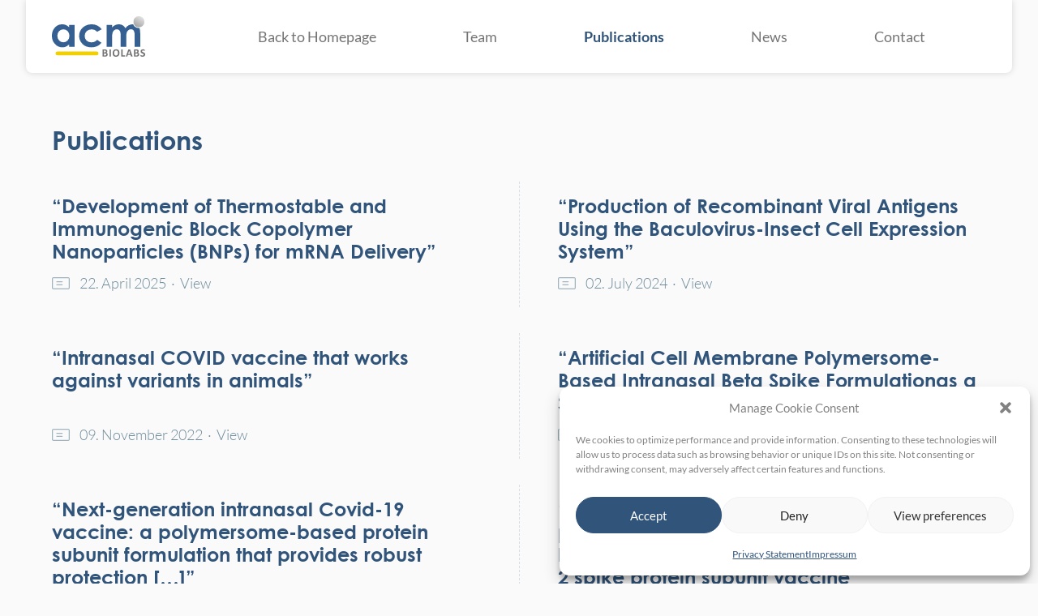

--- FILE ---
content_type: text/html; charset=UTF-8
request_url: https://acmbiolabs.com/papers/
body_size: 9503
content:
<!DOCTYPE html>
<html lang="en">

<head>
	<meta name='robots' content='index, follow, max-image-preview:large, max-snippet:-1, max-video-preview:-1' />

	<!-- This site is optimized with the Yoast SEO plugin v26.7 - https://yoast.com/wordpress/plugins/seo/ -->
	<title>ACM Biolabs - Publications and research papers</title>
	<meta name="description" content="Overview of studies and peer-reviewed articles by ACM Biolabs, showcasing the latest developments and documented achievements" />
	<link rel="canonical" href="https://acmbiolabs.com/papers/" />
	<meta property="og:locale" content="en_US" />
	<meta property="og:type" content="article" />
	<meta property="og:title" content="ACM Biolabs - Publications and research papers" />
	<meta property="og:description" content="Overview of studies and peer-reviewed articles by ACM Biolabs, showcasing the latest developments and documented achievements" />
	<meta property="og:url" content="https://acmbiolabs.com/papers/" />
	<meta property="og:site_name" content="ACM Biolabs" />
	<meta property="article:modified_time" content="2025-03-13T14:26:19+00:00" />
	<meta name="twitter:card" content="summary_large_image" />
	<meta name="twitter:label1" content="Est. reading time" />
	<meta name="twitter:data1" content="1 minute" />
	<script type="application/ld+json" class="yoast-schema-graph">{"@context":"https://schema.org","@graph":[{"@type":"WebPage","@id":"https://acmbiolabs.com/papers/","url":"https://acmbiolabs.com/papers/","name":"ACM Biolabs - Publications and research papers","isPartOf":{"@id":"https://acmbiolabs.com/#website"},"datePublished":"2021-12-14T14:53:04+00:00","dateModified":"2025-03-13T14:26:19+00:00","description":"Overview of studies and peer-reviewed articles by ACM Biolabs, showcasing the latest developments and documented achievements","breadcrumb":{"@id":"https://acmbiolabs.com/papers/#breadcrumb"},"inLanguage":"en","potentialAction":[{"@type":"ReadAction","target":["https://acmbiolabs.com/papers/"]}]},{"@type":"BreadcrumbList","@id":"https://acmbiolabs.com/papers/#breadcrumb","itemListElement":[{"@type":"ListItem","position":1,"name":"Home","item":"https://acmbiolabs.com/"},{"@type":"ListItem","position":2,"name":"Publications"}]},{"@type":"WebSite","@id":"https://acmbiolabs.com/#website","url":"https://acmbiolabs.com/","name":"ACM Biolabs","description":"","potentialAction":[{"@type":"SearchAction","target":{"@type":"EntryPoint","urlTemplate":"https://acmbiolabs.com/?s={search_term_string}"},"query-input":{"@type":"PropertyValueSpecification","valueRequired":true,"valueName":"search_term_string"}}],"inLanguage":"en"}]}</script>
	<!-- / Yoast SEO plugin. -->


<style id='wp-img-auto-sizes-contain-inline-css' type='text/css'>
img:is([sizes=auto i],[sizes^="auto," i]){contain-intrinsic-size:3000px 1500px}
/*# sourceURL=wp-img-auto-sizes-contain-inline-css */
</style>
<style id='wp-block-library-inline-css' type='text/css'>
:root{--wp-block-synced-color:#7a00df;--wp-block-synced-color--rgb:122,0,223;--wp-bound-block-color:var(--wp-block-synced-color);--wp-editor-canvas-background:#ddd;--wp-admin-theme-color:#007cba;--wp-admin-theme-color--rgb:0,124,186;--wp-admin-theme-color-darker-10:#006ba1;--wp-admin-theme-color-darker-10--rgb:0,107,160.5;--wp-admin-theme-color-darker-20:#005a87;--wp-admin-theme-color-darker-20--rgb:0,90,135;--wp-admin-border-width-focus:2px}@media (min-resolution:192dpi){:root{--wp-admin-border-width-focus:1.5px}}.wp-element-button{cursor:pointer}:root .has-very-light-gray-background-color{background-color:#eee}:root .has-very-dark-gray-background-color{background-color:#313131}:root .has-very-light-gray-color{color:#eee}:root .has-very-dark-gray-color{color:#313131}:root .has-vivid-green-cyan-to-vivid-cyan-blue-gradient-background{background:linear-gradient(135deg,#00d084,#0693e3)}:root .has-purple-crush-gradient-background{background:linear-gradient(135deg,#34e2e4,#4721fb 50%,#ab1dfe)}:root .has-hazy-dawn-gradient-background{background:linear-gradient(135deg,#faaca8,#dad0ec)}:root .has-subdued-olive-gradient-background{background:linear-gradient(135deg,#fafae1,#67a671)}:root .has-atomic-cream-gradient-background{background:linear-gradient(135deg,#fdd79a,#004a59)}:root .has-nightshade-gradient-background{background:linear-gradient(135deg,#330968,#31cdcf)}:root .has-midnight-gradient-background{background:linear-gradient(135deg,#020381,#2874fc)}:root{--wp--preset--font-size--normal:16px;--wp--preset--font-size--huge:42px}.has-regular-font-size{font-size:1em}.has-larger-font-size{font-size:2.625em}.has-normal-font-size{font-size:var(--wp--preset--font-size--normal)}.has-huge-font-size{font-size:var(--wp--preset--font-size--huge)}.has-text-align-center{text-align:center}.has-text-align-left{text-align:left}.has-text-align-right{text-align:right}.has-fit-text{white-space:nowrap!important}#end-resizable-editor-section{display:none}.aligncenter{clear:both}.items-justified-left{justify-content:flex-start}.items-justified-center{justify-content:center}.items-justified-right{justify-content:flex-end}.items-justified-space-between{justify-content:space-between}.screen-reader-text{border:0;clip-path:inset(50%);height:1px;margin:-1px;overflow:hidden;padding:0;position:absolute;width:1px;word-wrap:normal!important}.screen-reader-text:focus{background-color:#ddd;clip-path:none;color:#444;display:block;font-size:1em;height:auto;left:5px;line-height:normal;padding:15px 23px 14px;text-decoration:none;top:5px;width:auto;z-index:100000}html :where(.has-border-color){border-style:solid}html :where([style*=border-top-color]){border-top-style:solid}html :where([style*=border-right-color]){border-right-style:solid}html :where([style*=border-bottom-color]){border-bottom-style:solid}html :where([style*=border-left-color]){border-left-style:solid}html :where([style*=border-width]){border-style:solid}html :where([style*=border-top-width]){border-top-style:solid}html :where([style*=border-right-width]){border-right-style:solid}html :where([style*=border-bottom-width]){border-bottom-style:solid}html :where([style*=border-left-width]){border-left-style:solid}html :where(img[class*=wp-image-]){height:auto;max-width:100%}:where(figure){margin:0 0 1em}html :where(.is-position-sticky){--wp-admin--admin-bar--position-offset:var(--wp-admin--admin-bar--height,0px)}@media screen and (max-width:600px){html :where(.is-position-sticky){--wp-admin--admin-bar--position-offset:0px}}

/*# sourceURL=wp-block-library-inline-css */
</style><style id='global-styles-inline-css' type='text/css'>
:root{--wp--preset--aspect-ratio--square: 1;--wp--preset--aspect-ratio--4-3: 4/3;--wp--preset--aspect-ratio--3-4: 3/4;--wp--preset--aspect-ratio--3-2: 3/2;--wp--preset--aspect-ratio--2-3: 2/3;--wp--preset--aspect-ratio--16-9: 16/9;--wp--preset--aspect-ratio--9-16: 9/16;--wp--preset--color--black: #000000;--wp--preset--color--cyan-bluish-gray: #abb8c3;--wp--preset--color--white: #ffffff;--wp--preset--color--pale-pink: #f78da7;--wp--preset--color--vivid-red: #cf2e2e;--wp--preset--color--luminous-vivid-orange: #ff6900;--wp--preset--color--luminous-vivid-amber: #fcb900;--wp--preset--color--light-green-cyan: #7bdcb5;--wp--preset--color--vivid-green-cyan: #00d084;--wp--preset--color--pale-cyan-blue: #8ed1fc;--wp--preset--color--vivid-cyan-blue: #0693e3;--wp--preset--color--vivid-purple: #9b51e0;--wp--preset--color--acm-brand: #376092;--wp--preset--color--acm-brand-gray: #757474;--wp--preset--color--acm-brand-yellow: #f2cf00;--wp--preset--color--acm-brand-gold: #d19124;--wp--preset--color--acm-brand-gold-lighter: #e8a534;--wp--preset--color--acm-blue: #31547a;--wp--preset--color--acm-blue-light: #6d8a9b;--wp--preset--color--acm-blue-lighter: #82a0b1;--wp--preset--color--acm-blue-lightest: #a0b3be;--wp--preset--color--acm-gray-light: #e8e8e8;--wp--preset--color--acm-gray-lighter: #f4f4f4;--wp--preset--color--acm-gray-lightest: #fafafa;--wp--preset--color--acm-default-text-color: #2b2b2b;--wp--preset--gradient--vivid-cyan-blue-to-vivid-purple: linear-gradient(135deg,rgb(6,147,227) 0%,rgb(155,81,224) 100%);--wp--preset--gradient--light-green-cyan-to-vivid-green-cyan: linear-gradient(135deg,rgb(122,220,180) 0%,rgb(0,208,130) 100%);--wp--preset--gradient--luminous-vivid-amber-to-luminous-vivid-orange: linear-gradient(135deg,rgb(252,185,0) 0%,rgb(255,105,0) 100%);--wp--preset--gradient--luminous-vivid-orange-to-vivid-red: linear-gradient(135deg,rgb(255,105,0) 0%,rgb(207,46,46) 100%);--wp--preset--gradient--very-light-gray-to-cyan-bluish-gray: linear-gradient(135deg,rgb(238,238,238) 0%,rgb(169,184,195) 100%);--wp--preset--gradient--cool-to-warm-spectrum: linear-gradient(135deg,rgb(74,234,220) 0%,rgb(151,120,209) 20%,rgb(207,42,186) 40%,rgb(238,44,130) 60%,rgb(251,105,98) 80%,rgb(254,248,76) 100%);--wp--preset--gradient--blush-light-purple: linear-gradient(135deg,rgb(255,206,236) 0%,rgb(152,150,240) 100%);--wp--preset--gradient--blush-bordeaux: linear-gradient(135deg,rgb(254,205,165) 0%,rgb(254,45,45) 50%,rgb(107,0,62) 100%);--wp--preset--gradient--luminous-dusk: linear-gradient(135deg,rgb(255,203,112) 0%,rgb(199,81,192) 50%,rgb(65,88,208) 100%);--wp--preset--gradient--pale-ocean: linear-gradient(135deg,rgb(255,245,203) 0%,rgb(182,227,212) 50%,rgb(51,167,181) 100%);--wp--preset--gradient--electric-grass: linear-gradient(135deg,rgb(202,248,128) 0%,rgb(113,206,126) 100%);--wp--preset--gradient--midnight: linear-gradient(135deg,rgb(2,3,129) 0%,rgb(40,116,252) 100%);--wp--preset--font-size--small: 13px;--wp--preset--font-size--medium: 20px;--wp--preset--font-size--large: 36px;--wp--preset--font-size--x-large: 42px;--wp--preset--spacing--20: 0.44rem;--wp--preset--spacing--30: 0.67rem;--wp--preset--spacing--40: 1rem;--wp--preset--spacing--50: 1.5rem;--wp--preset--spacing--60: 2.25rem;--wp--preset--spacing--70: 3.38rem;--wp--preset--spacing--80: 5.06rem;--wp--preset--shadow--natural: 6px 6px 9px rgba(0, 0, 0, 0.2);--wp--preset--shadow--deep: 12px 12px 50px rgba(0, 0, 0, 0.4);--wp--preset--shadow--sharp: 6px 6px 0px rgba(0, 0, 0, 0.2);--wp--preset--shadow--outlined: 6px 6px 0px -3px rgb(255, 255, 255), 6px 6px rgb(0, 0, 0);--wp--preset--shadow--crisp: 6px 6px 0px rgb(0, 0, 0);}:where(.is-layout-flex){gap: 0.5em;}:where(.is-layout-grid){gap: 0.5em;}body .is-layout-flex{display: flex;}.is-layout-flex{flex-wrap: wrap;align-items: center;}.is-layout-flex > :is(*, div){margin: 0;}body .is-layout-grid{display: grid;}.is-layout-grid > :is(*, div){margin: 0;}:where(.wp-block-columns.is-layout-flex){gap: 2em;}:where(.wp-block-columns.is-layout-grid){gap: 2em;}:where(.wp-block-post-template.is-layout-flex){gap: 1.25em;}:where(.wp-block-post-template.is-layout-grid){gap: 1.25em;}.has-black-color{color: var(--wp--preset--color--black) !important;}.has-cyan-bluish-gray-color{color: var(--wp--preset--color--cyan-bluish-gray) !important;}.has-white-color{color: var(--wp--preset--color--white) !important;}.has-pale-pink-color{color: var(--wp--preset--color--pale-pink) !important;}.has-vivid-red-color{color: var(--wp--preset--color--vivid-red) !important;}.has-luminous-vivid-orange-color{color: var(--wp--preset--color--luminous-vivid-orange) !important;}.has-luminous-vivid-amber-color{color: var(--wp--preset--color--luminous-vivid-amber) !important;}.has-light-green-cyan-color{color: var(--wp--preset--color--light-green-cyan) !important;}.has-vivid-green-cyan-color{color: var(--wp--preset--color--vivid-green-cyan) !important;}.has-pale-cyan-blue-color{color: var(--wp--preset--color--pale-cyan-blue) !important;}.has-vivid-cyan-blue-color{color: var(--wp--preset--color--vivid-cyan-blue) !important;}.has-vivid-purple-color{color: var(--wp--preset--color--vivid-purple) !important;}.has-black-background-color{background-color: var(--wp--preset--color--black) !important;}.has-cyan-bluish-gray-background-color{background-color: var(--wp--preset--color--cyan-bluish-gray) !important;}.has-white-background-color{background-color: var(--wp--preset--color--white) !important;}.has-pale-pink-background-color{background-color: var(--wp--preset--color--pale-pink) !important;}.has-vivid-red-background-color{background-color: var(--wp--preset--color--vivid-red) !important;}.has-luminous-vivid-orange-background-color{background-color: var(--wp--preset--color--luminous-vivid-orange) !important;}.has-luminous-vivid-amber-background-color{background-color: var(--wp--preset--color--luminous-vivid-amber) !important;}.has-light-green-cyan-background-color{background-color: var(--wp--preset--color--light-green-cyan) !important;}.has-vivid-green-cyan-background-color{background-color: var(--wp--preset--color--vivid-green-cyan) !important;}.has-pale-cyan-blue-background-color{background-color: var(--wp--preset--color--pale-cyan-blue) !important;}.has-vivid-cyan-blue-background-color{background-color: var(--wp--preset--color--vivid-cyan-blue) !important;}.has-vivid-purple-background-color{background-color: var(--wp--preset--color--vivid-purple) !important;}.has-black-border-color{border-color: var(--wp--preset--color--black) !important;}.has-cyan-bluish-gray-border-color{border-color: var(--wp--preset--color--cyan-bluish-gray) !important;}.has-white-border-color{border-color: var(--wp--preset--color--white) !important;}.has-pale-pink-border-color{border-color: var(--wp--preset--color--pale-pink) !important;}.has-vivid-red-border-color{border-color: var(--wp--preset--color--vivid-red) !important;}.has-luminous-vivid-orange-border-color{border-color: var(--wp--preset--color--luminous-vivid-orange) !important;}.has-luminous-vivid-amber-border-color{border-color: var(--wp--preset--color--luminous-vivid-amber) !important;}.has-light-green-cyan-border-color{border-color: var(--wp--preset--color--light-green-cyan) !important;}.has-vivid-green-cyan-border-color{border-color: var(--wp--preset--color--vivid-green-cyan) !important;}.has-pale-cyan-blue-border-color{border-color: var(--wp--preset--color--pale-cyan-blue) !important;}.has-vivid-cyan-blue-border-color{border-color: var(--wp--preset--color--vivid-cyan-blue) !important;}.has-vivid-purple-border-color{border-color: var(--wp--preset--color--vivid-purple) !important;}.has-vivid-cyan-blue-to-vivid-purple-gradient-background{background: var(--wp--preset--gradient--vivid-cyan-blue-to-vivid-purple) !important;}.has-light-green-cyan-to-vivid-green-cyan-gradient-background{background: var(--wp--preset--gradient--light-green-cyan-to-vivid-green-cyan) !important;}.has-luminous-vivid-amber-to-luminous-vivid-orange-gradient-background{background: var(--wp--preset--gradient--luminous-vivid-amber-to-luminous-vivid-orange) !important;}.has-luminous-vivid-orange-to-vivid-red-gradient-background{background: var(--wp--preset--gradient--luminous-vivid-orange-to-vivid-red) !important;}.has-very-light-gray-to-cyan-bluish-gray-gradient-background{background: var(--wp--preset--gradient--very-light-gray-to-cyan-bluish-gray) !important;}.has-cool-to-warm-spectrum-gradient-background{background: var(--wp--preset--gradient--cool-to-warm-spectrum) !important;}.has-blush-light-purple-gradient-background{background: var(--wp--preset--gradient--blush-light-purple) !important;}.has-blush-bordeaux-gradient-background{background: var(--wp--preset--gradient--blush-bordeaux) !important;}.has-luminous-dusk-gradient-background{background: var(--wp--preset--gradient--luminous-dusk) !important;}.has-pale-ocean-gradient-background{background: var(--wp--preset--gradient--pale-ocean) !important;}.has-electric-grass-gradient-background{background: var(--wp--preset--gradient--electric-grass) !important;}.has-midnight-gradient-background{background: var(--wp--preset--gradient--midnight) !important;}.has-small-font-size{font-size: var(--wp--preset--font-size--small) !important;}.has-medium-font-size{font-size: var(--wp--preset--font-size--medium) !important;}.has-large-font-size{font-size: var(--wp--preset--font-size--large) !important;}.has-x-large-font-size{font-size: var(--wp--preset--font-size--x-large) !important;}
/*# sourceURL=global-styles-inline-css */
</style>

<style id='classic-theme-styles-inline-css' type='text/css'>
/*! This file is auto-generated */
.wp-block-button__link{color:#fff;background-color:#32373c;border-radius:9999px;box-shadow:none;text-decoration:none;padding:calc(.667em + 2px) calc(1.333em + 2px);font-size:1.125em}.wp-block-file__button{background:#32373c;color:#fff;text-decoration:none}
/*# sourceURL=/wp-includes/css/classic-themes.min.css */
</style>
<link rel='stylesheet' id='cmplz-general-css' href='https://acmbiolabs.com/wp-content/plugins/complianz-gdpr/assets/css/cookieblocker.min.css?ver=1765920934' type='text/css' media='all' />
<link rel='stylesheet' id='passster-public-css' href='https://acmbiolabs.com/wp-content/plugins/content-protector/assets/public/passster-public.min.css?ver=4.2.25' type='text/css' media='all' />
<link rel='stylesheet' id='fromscratch_main-css' href='https://acmbiolabs.com/wp-content/themes/fromscratch/css/main.min.css?ver=1719564164' type='text/css' media='all' />
<link rel='stylesheet' id='slb_core-css' href='https://acmbiolabs.com/wp-content/plugins/simple-lightbox/client/css/app.css?ver=2.9.4' type='text/css' media='all' />
<script type="text/javascript" src="https://acmbiolabs.com/wp-includes/js/jquery/jquery.min.js?ver=3.7.1" id="jquery-core-js"></script>
<script type="text/javascript" src="https://acmbiolabs.com/wp-includes/js/jquery/jquery-migrate.min.js?ver=3.4.1" id="jquery-migrate-js"></script>
<script type="text/javascript" src="https://acmbiolabs.com/wp-includes/js/dist/hooks.min.js?ver=dd5603f07f9220ed27f1" id="wp-hooks-js"></script>
<script type="text/javascript" src="https://acmbiolabs.com/wp-includes/js/dist/i18n.min.js?ver=c26c3dc7bed366793375" id="wp-i18n-js"></script>
<script type="text/javascript" id="wp-i18n-js-after">
/* <![CDATA[ */
wp.i18n.setLocaleData( { 'text direction\u0004ltr': [ 'ltr' ] } );
//# sourceURL=wp-i18n-js-after
/* ]]> */
</script>
<script type="text/javascript" src="https://acmbiolabs.com/wp-includes/js/dist/url.min.js?ver=9e178c9516d1222dc834" id="wp-url-js"></script>
<script type="text/javascript" src="https://acmbiolabs.com/wp-includes/js/dist/api-fetch.min.js?ver=3a4d9af2b423048b0dee" id="wp-api-fetch-js"></script>
<script type="text/javascript" id="wp-api-fetch-js-after">
/* <![CDATA[ */
wp.apiFetch.use( wp.apiFetch.createRootURLMiddleware( "https://acmbiolabs.com/wp-json/" ) );
wp.apiFetch.nonceMiddleware = wp.apiFetch.createNonceMiddleware( "a5d2c48eda" );
wp.apiFetch.use( wp.apiFetch.nonceMiddleware );
wp.apiFetch.use( wp.apiFetch.mediaUploadMiddleware );
wp.apiFetch.nonceEndpoint = "https://acmbiolabs.com/wp-admin/admin-ajax.php?action=rest-nonce";
//# sourceURL=wp-api-fetch-js-after
/* ]]> */
</script>
<script type="text/javascript" src="https://acmbiolabs.com/wp-content/plugins/content-protector/assets/public/cookie.js?ver=4.2.25" id="passster-cookie-js"></script>
<script type="text/javascript" id="passster-public-js-extra">
/* <![CDATA[ */
var ps_ajax = {"ajax_url":"https://acmbiolabs.com/wp-admin/admin-ajax.php","nonce":"2450fe3bd5","hash_nonce":"a8afb3fbe4","logout_nonce":"c96dd68ef5","post_id":"80","shortcodes":[],"permalink":"https://acmbiolabs.com/papers/","cookie_duration_unit":"days","cookie_duration":"1","disable_cookie":"","unlock_mode":""};
//# sourceURL=passster-public-js-extra
/* ]]> */
</script>
<script type="text/javascript" src="https://acmbiolabs.com/wp-content/plugins/content-protector/assets/public/passster-public.min.js?ver=4.2.25" id="passster-public-js"></script>
			<style>.cmplz-hidden {
					display: none !important;
				}</style>        <style>
            .passster-form {
                max-width: 700px !important;
                        }

            .passster-form > form {
                background: #FAFAFA;
                padding: 20px 20px 20px 20px;
                margin: 0px 0px 0px 0px;
                border-radius: 0px;
            }

            .passster-form .ps-form-headline {
                font-size: 24px;
                font-weight: 500;
                color: #6804cc;
            }

            .passster-form p {
                font-size: 16px;
                font-weight: 300;
                color: #000;
            }

            .passster-submit, .passster-submit-recaptcha,
			.passster-submit, .passster-submit-turnstile {
                background: #6804cc;
                padding: 10px 10px 10px 10px;
                margin: 0px 0px 0px 0px;
                border-radius: 0px;
                font-size: 12px;
                font-weight: 400;
                color: #fff;
            }

            .passster-submit:hover, .passster-submit-recaptcha:hover,
            .passster-submit:hover, .passster-submit-turnstile:hover {
                background: #000;
                color: #fff;
            }
        </style>
		<!-- Analytics by WP Statistics - https://wp-statistics.com -->
<link rel="manifest" href="https://acmbiolabs.com/wp-content/themes/fromscratch/manifest.json"><meta charset="utf-8">
<meta name="viewport" content="width=device-width,initial-scale=1">
<meta name="title" content="ACM">
<meta name="description" content="ACM Biolabs is focused at developing novel vaccines and antibodies using their proprietary artificial cell membrane - ACM technology. Incorporate functional, folded membrane proteins into the artificial cell membranes which keep them stable, allowing them to induce a strong immune reaction.">
<link rel="icon" href="https://acmbiolabs.com/wp-content/uploads/cropped-favicon-32x32.png" sizes="32x32" />
<link rel="icon" href="https://acmbiolabs.com/wp-content/uploads/cropped-favicon-192x192.png" sizes="192x192" />
<link rel="apple-touch-icon" href="https://acmbiolabs.com/wp-content/uploads/cropped-favicon-180x180.png" />
<meta name="msapplication-TileImage" content="https://acmbiolabs.com/wp-content/uploads/cropped-favicon-270x270.png" />
		<style type="text/css" id="wp-custom-css">
			/* show no categories */
.categories__wrapper{
	display: none;
}


/* provisorisch auslbenden */

.display-none{
	display: none !important;
}		</style>
		
	<script>
		var teamCategoriesIDs = ['acm-biolabs', 'acm-biosciences', 'leadership', 'team', 'scientific-advisors', 'board-of-directors', 'business-development'];
		var teamCategoriesNames = ['ACM Biolabs', 'ACM Biosciences', 'Leadership', 'Team', 'Scientific Advisors', 'Board of Directors', 'Business Development'];
	</script>
</head>


<body data-cmplz=1 class="wp-singular page-template-default page page-id-80 wp-theme-fromscratch">

	<div class="page__wrapper">

		<header class="header__wrapper">
			<div class="container">
				<div class="header__container">

					<div class="logo__container">
						<a href="/">
							<img src="https://acmbiolabs.com/wp-content/themes/fromscratch/img/logo-biolabs.svg" class="logo__image" alt="">
						</a>
					</div>

					
						<div class="header-menu__wrapper noselect">
							<ul id="menu-header" class="header-menu__navigation"><li id="menu-item-385" class="menu-item menu-item-type-custom menu-item-object-custom menu-item-385"><a href="/">Back to Homepage</a></li>
<li id="menu-item-502" class="menu-item menu-item-type-custom menu-item-object-custom menu-item-502"><a href="/#team">Team</a></li>
<li id="menu-item-128" class="menu-item menu-item-type-post_type menu-item-object-page current-menu-item page_item page-item-80 current_page_item menu-item-128"><a href="https://acmbiolabs.com/papers/" aria-current="page">Publications</a></li>
<li id="menu-item-127" class="menu-item menu-item-type-post_type menu-item-object-page menu-item-127"><a href="https://acmbiolabs.com/news/">News</a></li>
<li id="menu-item-135" class="menu-item menu-item-type-custom menu-item-object-custom menu-item-135"><a href="/#contact">Contact</a></li>
</ul>						</div>

					
					<div class="header-menu__toggler">
						<span class="header-menu__toggler-text">Menu</span>
						<svg class="header-menu__toggler-icon header-menu__toggler-icon--menu" xmlns="http://www.w3.org/2000/svg" viewBox="0 0 24 24" width="24px" height="24px">
							<path d="M3 18h18v-2H3v2zm0-5h18v-2H3v2zm0-7v2h18V6H3z"/>
						</svg>
						<svg class="header-menu__toggler-icon header-menu__toggler-icon--close" xmlns="http://www.w3.org/2000/svg" viewBox="0 0 24 24" width="24px" height="24px">
							<path d="M19 6.41L17.59 5 12 10.59 6.41 5 5 6.41 10.59 12 5 17.59 6.41 19 12 13.41 17.59 19 19 17.59 13.41 12 19 6.41z"/>
						</svg>
					</div>

				</div>
			</div>
		</header>

		<div class="mobile-menu__wrapper">
			<div class="mobile-menu__container menu-links"></div>
		</div>

<div class="content__wrapper">
	<div class="content__container container">

		<h1>Publications</h1>

		
<div class="categories__wrapper">
	<div class="categories__container">
		<a class="categories__category categories__category--active" href="/papers/">All</a>
					<a class="categories__category" href="?category=papers-research">Research</a>
			</div>
</div>


<div class="articles__wrapper">  <div class="articles__container"><div class="articles-item__container">  <div class="articles-item__content">    <a class="articles-item__title" href="https://acmbiolabs.com/development-of-thermostable-and-immunogenic-block-copolymer-nanoparticles-bnps-for-mrna-delivery/">“Development of Thermostable and Immunogenic Block Copolymer Nanoparticles (BNPs) for mRNA Delivery”</a>    <div class="articles-item__subline">      <img decoding="async" class="articles-item__icon articles-item__icon--papers" src="/wp-content/themes/fromscratch/img/icons/icon-papers.svg" alt="">      <div class="articles-item__subline-content">        <div class="articles-item__date">22. April 2025</div>        <div class="articles-item__view-link"><span>&nbsp;&nbsp;·&nbsp;&nbsp;</span><a class="articles-item__read" href="https://acmbiolabs.com/development-of-thermostable-and-immunogenic-block-copolymer-nanoparticles-bnps-for-mrna-delivery/">View</a></div>      </div>    </div>  </div></div><div class="articles-item__container">  <div class="articles-item__content">    <a class="articles-item__title" href="https://acmbiolabs.com/production-of-recombinant-viral-antigens-using-the-baculovirus-insect-cell-expression-system/">“Production of Recombinant Viral Antigens Using the Baculovirus-Insect Cell Expression System”</a>    <div class="articles-item__subline">      <img decoding="async" class="articles-item__icon articles-item__icon--papers" src="/wp-content/themes/fromscratch/img/icons/icon-papers.svg" alt="">      <div class="articles-item__subline-content">        <div class="articles-item__date">02. July 2024</div>        <div class="articles-item__view-link"><span>&nbsp;&nbsp;·&nbsp;&nbsp;</span><a class="articles-item__read" href="https://acmbiolabs.com/production-of-recombinant-viral-antigens-using-the-baculovirus-insect-cell-expression-system/">View</a></div>      </div>    </div>  </div></div><div class="articles-item__container">  <div class="articles-item__content">    <a class="articles-item__title" href="https://acmbiolabs.com/intranasal-covid-vaccine-that-works-against-variants-in-animals/">“Intranasal COVID vaccine that works against variants in animals”</a>    <div class="articles-item__subline">      <img decoding="async" class="articles-item__icon articles-item__icon--papers" src="/wp-content/themes/fromscratch/img/icons/icon-papers.svg" alt="">      <div class="articles-item__subline-content">        <div class="articles-item__date">09. November 2022</div>        <div class="articles-item__view-link"><span>&nbsp;&nbsp;·&nbsp;&nbsp;</span><a class="articles-item__read" href="https://acmbiolabs.com/intranasal-covid-vaccine-that-works-against-variants-in-animals/">View</a></div>      </div>    </div>  </div></div><div class="articles-item__container">  <div class="articles-item__content">    <a class="articles-item__title" href="https://acmbiolabs.com/artificial-cell-membrane-polymersome-based-intranasal-beta-spike-formulationas-a-secondgenerationcovid-19vaccine/">“Artificial Cell Membrane Polymersome-Based Intranasal Beta Spike Formulationas a SecondGenerationCovid-19Vaccine”</a>    <div class="articles-item__subline">      <img decoding="async" class="articles-item__icon articles-item__icon--papers" src="/wp-content/themes/fromscratch/img/icons/icon-papers.svg" alt="">      <div class="articles-item__subline-content">        <div class="articles-item__date">09. November 2022</div>        <div class="articles-item__view-link"><span>&nbsp;&nbsp;·&nbsp;&nbsp;</span><a class="articles-item__read" href="https://acmbiolabs.com/artificial-cell-membrane-polymersome-based-intranasal-beta-spike-formulationas-a-secondgenerationcovid-19vaccine/">View</a></div>      </div>    </div>  </div></div><div class="articles-item__container">  <div class="articles-item__content">    <a class="articles-item__title" href="https://acmbiolabs.com/next-generation-intranasal-covid-19-vaccine-a-polymersome-based-protein/">“Next-generation intranasal Covid-19 vaccine: a polymersome-based protein subunit formulation that provides robust protection [&#8230;]”</a>    <div class="articles-item__subline">      <img decoding="async" class="articles-item__icon articles-item__icon--papers" src="/wp-content/themes/fromscratch/img/icons/icon-papers.svg" alt="">      <div class="articles-item__subline-content">        <div class="articles-item__date">04. March 2022</div>        <div class="articles-item__view-link"><span>&nbsp;&nbsp;·&nbsp;&nbsp;</span><a class="articles-item__read" href="https://acmbiolabs.com/next-generation-intranasal-covid-19-vaccine-a-polymersome-based-protein/">View</a></div>      </div>    </div>  </div></div><div class="articles-item__container">  <div class="articles-item__content">    <a class="articles-item__title" href="https://acmbiolabs.com/next-generation-vaccine-platform-polymersomes-as-stable-nanocarriers-for-a-highly-immunogenic-and-durable-sars-cov-2-spike-protein-subunit-vaccine/">“Next generation vaccine platform: polymersomes as stable nanocarriers for a highly immunogenic and durable SARS-CoV-2 spike protein subunit vaccine”</a>    <div class="articles-item__subline">      <img decoding="async" class="articles-item__icon articles-item__icon--papers" src="/wp-content/themes/fromscratch/img/icons/icon-papers.svg" alt="">      <div class="articles-item__subline-content">        <div class="articles-item__date">25. January 2022</div>        <div class="articles-item__view-link"><span>&nbsp;&nbsp;·&nbsp;&nbsp;</span><a class="articles-item__read" href="https://acmbiolabs.com/next-generation-vaccine-platform-polymersomes-as-stable-nanocarriers-for-a-highly-immunogenic-and-durable-sars-cov-2-spike-protein-subunit-vaccine/">View</a></div>      </div>    </div>  </div></div><div class="articles-item__container">  <div class="articles-item__content">    <a class="articles-item__title" href="https://acmbiolabs.com/polymersomes-as-stable-nanocarriers-for-a-highly-immunogenic-and-durable-sars-cov-2-spike-protein-subunit-vaccine/">“Polymersomes as Stable Nanocarriers for a Highly Immunogenic and Durable SARS-CoV-2 Spike Protein Subunit Vaccine”</a>    <div class="articles-item__subline">      <img decoding="async" class="articles-item__icon articles-item__icon--papers" src="/wp-content/themes/fromscratch/img/icons/icon-papers.svg" alt="">      <div class="articles-item__subline-content">        <div class="articles-item__date">21. October 2021</div>        <div class="articles-item__view-link"><span>&nbsp;&nbsp;·&nbsp;&nbsp;</span><a class="articles-item__read" href="https://acmbiolabs.com/polymersomes-as-stable-nanocarriers-for-a-highly-immunogenic-and-durable-sars-cov-2-spike-protein-subunit-vaccine/">View</a></div>      </div>    </div>  </div></div><div class="articles-item__container">  <div class="articles-item__content">    <a class="articles-item__title" href="https://acmbiolabs.com/multicompartmentalized-polymersomes-for-selective-encapsulation-of-biomacromolecules/">“Multicompartmentalized polymersomes for selective encapsulation of biomacromolecules”</a>    <div class="articles-item__subline">      <img decoding="async" class="articles-item__icon articles-item__icon--papers" src="/wp-content/themes/fromscratch/img/icons/icon-papers.svg" alt="">      <div class="articles-item__subline-content">        <div class="articles-item__date">02. January 2021</div>        <div class="articles-item__view-link"><span>&nbsp;&nbsp;·&nbsp;&nbsp;</span><a class="articles-item__read" href="https://acmbiolabs.com/multicompartmentalized-polymersomes-for-selective-encapsulation-of-biomacromolecules/">View</a></div>      </div>    </div>  </div></div><div class="articles-item__container">  <div class="articles-item__content">    <a class="articles-item__title" href="https://acmbiolabs.com/conformational-antibody-binding-to-a-native-cell-free-expressed-gpcr-in-block-copolymer-membranes/">“Conformational Antibody Binding to a Native, Cell-Free Expressed GPCR in Block Copolymer Membranes”</a>    <div class="articles-item__subline">      <img decoding="async" class="articles-item__icon articles-item__icon--papers" src="/wp-content/themes/fromscratch/img/icons/icon-papers.svg" alt="">      <div class="articles-item__subline-content">        <div class="articles-item__date">20. October 2014</div>        <div class="articles-item__view-link"><span>&nbsp;&nbsp;·&nbsp;&nbsp;</span><a class="articles-item__read" href="https://acmbiolabs.com/conformational-antibody-binding-to-a-native-cell-free-expressed-gpcr-in-block-copolymer-membranes/">View</a></div>      </div>    </div>  </div></div><div class="articles-item__container">  <div class="articles-item__content">    <a class="articles-item__title" href="https://acmbiolabs.com/an-intercompartmental-enzymatic-cascade-reaction-in-channel-equipped-polymersome-in-polymersome-architectures/">“An intercompartmental enzymatic cascade reaction in channel-equipped polymersome-in-polymersome architectures”</a>    <div class="articles-item__subline">      <img decoding="async" class="articles-item__icon articles-item__icon--papers" src="/wp-content/themes/fromscratch/img/icons/icon-papers.svg" alt="">      <div class="articles-item__subline-content">        <div class="articles-item__date">27. February 2014</div>        <div class="articles-item__view-link"><span>&nbsp;&nbsp;·&nbsp;&nbsp;</span><a class="articles-item__read" href="https://acmbiolabs.com/an-intercompartmental-enzymatic-cascade-reaction-in-channel-equipped-polymersome-in-polymersome-architectures/">View</a></div>      </div>    </div>  </div></div>  </div></div>

	</div>
</div>

<footer class="footer__wrapper">
	<div class="footer__container container">
		<div class="footer-menu__wrapper">
			<ul id="menu-footer" class="footer-menu__container"><li id="menu-item-1147" class="menu-item menu-item-type-post_type menu-item-object-page menu-item-home menu-item-1147"><a href="https://acmbiolabs.com/">Home</a></li>
<li id="menu-item-25" class="menu-item menu-item-type-post_type menu-item-object-page menu-item-25"><a href="https://acmbiolabs.com/legal-notice/">Site Notice</a></li>
<li id="menu-item-24" class="menu-item menu-item-type-post_type menu-item-object-page menu-item-privacy-policy menu-item-24"><a rel="privacy-policy" href="https://acmbiolabs.com/privacypolicy/">Privacy Policy</a></li>
</ul>		</div>
	</div>
</footer>

<div class="footer__bar"></div>

</div>

<script type="speculationrules">
{"prefetch":[{"source":"document","where":{"and":[{"href_matches":"/*"},{"not":{"href_matches":["/wp-*.php","/wp-admin/*","/wp-content/uploads/*","/wp-content/*","/wp-content/plugins/*","/wp-content/themes/fromscratch/*","/*\\?(.+)"]}},{"not":{"selector_matches":"a[rel~=\"nofollow\"]"}},{"not":{"selector_matches":".no-prefetch, .no-prefetch a"}}]},"eagerness":"conservative"}]}
</script>

<!-- Consent Management powered by Complianz | GDPR/CCPA Cookie Consent https://wordpress.org/plugins/complianz-gdpr -->
<div id="cmplz-cookiebanner-container"><div class="cmplz-cookiebanner cmplz-hidden banner-1 bottom-right-view-preferences optin cmplz-bottom-right cmplz-categories-type-view-preferences" aria-modal="true" data-nosnippet="true" role="dialog" aria-live="polite" aria-labelledby="cmplz-header-1-optin" aria-describedby="cmplz-message-1-optin">
	<div class="cmplz-header">
		<div class="cmplz-logo"></div>
		<div class="cmplz-title" id="cmplz-header-1-optin">Manage Cookie Consent</div>
		<div class="cmplz-close" tabindex="0" role="button" aria-label="Close dialog">
			<svg aria-hidden="true" focusable="false" data-prefix="fas" data-icon="times" class="svg-inline--fa fa-times fa-w-11" role="img" xmlns="http://www.w3.org/2000/svg" viewBox="0 0 352 512"><path fill="currentColor" d="M242.72 256l100.07-100.07c12.28-12.28 12.28-32.19 0-44.48l-22.24-22.24c-12.28-12.28-32.19-12.28-44.48 0L176 189.28 75.93 89.21c-12.28-12.28-32.19-12.28-44.48 0L9.21 111.45c-12.28 12.28-12.28 32.19 0 44.48L109.28 256 9.21 356.07c-12.28 12.28-12.28 32.19 0 44.48l22.24 22.24c12.28 12.28 32.2 12.28 44.48 0L176 322.72l100.07 100.07c12.28 12.28 32.2 12.28 44.48 0l22.24-22.24c12.28-12.28 12.28-32.19 0-44.48L242.72 256z"></path></svg>
		</div>
	</div>

	<div class="cmplz-divider cmplz-divider-header"></div>
	<div class="cmplz-body">
		<div class="cmplz-message" id="cmplz-message-1-optin">We cookies to optimize performance and provide information. Consenting to these technologies will allow us to process data such as browsing behavior or unique IDs on this site. Not consenting or withdrawing consent, may adversely affect certain features and functions.</div>
		<!-- categories start -->
		<div class="cmplz-categories">
			<details class="cmplz-category cmplz-functional" >
				<summary>
						<span class="cmplz-category-header">
							<span class="cmplz-category-title">Functional</span>
							<span class='cmplz-always-active'>
								<span class="cmplz-banner-checkbox">
									<input type="checkbox"
										   id="cmplz-functional-optin"
										   data-category="cmplz_functional"
										   class="cmplz-consent-checkbox cmplz-functional"
										   size="40"
										   value="1"/>
									<label class="cmplz-label" for="cmplz-functional-optin"><span class="screen-reader-text">Functional</span></label>
								</span>
								Always active							</span>
							<span class="cmplz-icon cmplz-open">
								<svg xmlns="http://www.w3.org/2000/svg" viewBox="0 0 448 512"  height="18" ><path d="M224 416c-8.188 0-16.38-3.125-22.62-9.375l-192-192c-12.5-12.5-12.5-32.75 0-45.25s32.75-12.5 45.25 0L224 338.8l169.4-169.4c12.5-12.5 32.75-12.5 45.25 0s12.5 32.75 0 45.25l-192 192C240.4 412.9 232.2 416 224 416z"/></svg>
							</span>
						</span>
				</summary>
				<div class="cmplz-description">
					<span class="cmplz-description-functional">The technical storage or access is strictly necessary for the legitimate purpose of enabling the use of a specific service explicitly requested by the subscriber or user, or for the sole purpose of carrying out the transmission of a communication over an electronic communications network.</span>
				</div>
			</details>

			<details class="cmplz-category cmplz-preferences" >
				<summary>
						<span class="cmplz-category-header">
							<span class="cmplz-category-title">Preferences</span>
							<span class="cmplz-banner-checkbox">
								<input type="checkbox"
									   id="cmplz-preferences-optin"
									   data-category="cmplz_preferences"
									   class="cmplz-consent-checkbox cmplz-preferences"
									   size="40"
									   value="1"/>
								<label class="cmplz-label" for="cmplz-preferences-optin"><span class="screen-reader-text">Preferences</span></label>
							</span>
							<span class="cmplz-icon cmplz-open">
								<svg xmlns="http://www.w3.org/2000/svg" viewBox="0 0 448 512"  height="18" ><path d="M224 416c-8.188 0-16.38-3.125-22.62-9.375l-192-192c-12.5-12.5-12.5-32.75 0-45.25s32.75-12.5 45.25 0L224 338.8l169.4-169.4c12.5-12.5 32.75-12.5 45.25 0s12.5 32.75 0 45.25l-192 192C240.4 412.9 232.2 416 224 416z"/></svg>
							</span>
						</span>
				</summary>
				<div class="cmplz-description">
					<span class="cmplz-description-preferences">The technical storage or access is necessary for the legitimate purpose of storing preferences that are not requested by the subscriber or user.</span>
				</div>
			</details>

			<details class="cmplz-category cmplz-statistics" >
				<summary>
						<span class="cmplz-category-header">
							<span class="cmplz-category-title">Statistics</span>
							<span class="cmplz-banner-checkbox">
								<input type="checkbox"
									   id="cmplz-statistics-optin"
									   data-category="cmplz_statistics"
									   class="cmplz-consent-checkbox cmplz-statistics"
									   size="40"
									   value="1"/>
								<label class="cmplz-label" for="cmplz-statistics-optin"><span class="screen-reader-text">Statistics</span></label>
							</span>
							<span class="cmplz-icon cmplz-open">
								<svg xmlns="http://www.w3.org/2000/svg" viewBox="0 0 448 512"  height="18" ><path d="M224 416c-8.188 0-16.38-3.125-22.62-9.375l-192-192c-12.5-12.5-12.5-32.75 0-45.25s32.75-12.5 45.25 0L224 338.8l169.4-169.4c12.5-12.5 32.75-12.5 45.25 0s12.5 32.75 0 45.25l-192 192C240.4 412.9 232.2 416 224 416z"/></svg>
							</span>
						</span>
				</summary>
				<div class="cmplz-description">
					<span class="cmplz-description-statistics">The technical storage or access that is used exclusively for statistical purposes.</span>
					<span class="cmplz-description-statistics-anonymous">The technical storage or access that is used exclusively for anonymous statistical purposes. Without a subpoena, voluntary compliance on the part of your Internet Service Provider, or additional records from a third party, information stored or retrieved for this purpose alone cannot usually be used to identify you.</span>
				</div>
			</details>
			<details class="cmplz-category cmplz-marketing" >
				<summary>
						<span class="cmplz-category-header">
							<span class="cmplz-category-title">Marketing</span>
							<span class="cmplz-banner-checkbox">
								<input type="checkbox"
									   id="cmplz-marketing-optin"
									   data-category="cmplz_marketing"
									   class="cmplz-consent-checkbox cmplz-marketing"
									   size="40"
									   value="1"/>
								<label class="cmplz-label" for="cmplz-marketing-optin"><span class="screen-reader-text">Marketing</span></label>
							</span>
							<span class="cmplz-icon cmplz-open">
								<svg xmlns="http://www.w3.org/2000/svg" viewBox="0 0 448 512"  height="18" ><path d="M224 416c-8.188 0-16.38-3.125-22.62-9.375l-192-192c-12.5-12.5-12.5-32.75 0-45.25s32.75-12.5 45.25 0L224 338.8l169.4-169.4c12.5-12.5 32.75-12.5 45.25 0s12.5 32.75 0 45.25l-192 192C240.4 412.9 232.2 416 224 416z"/></svg>
							</span>
						</span>
				</summary>
				<div class="cmplz-description">
					<span class="cmplz-description-marketing">The technical storage or access is required to create user profiles to send advertising, or to track the user on a website or across several websites for similar marketing purposes.</span>
				</div>
			</details>
		</div><!-- categories end -->
			</div>

	<div class="cmplz-links cmplz-information">
		<ul>
			<li><a class="cmplz-link cmplz-manage-options cookie-statement" href="#" data-relative_url="#cmplz-manage-consent-container">Manage options</a></li>
			<li><a class="cmplz-link cmplz-manage-third-parties cookie-statement" href="#" data-relative_url="#cmplz-cookies-overview">Manage services</a></li>
			<li><a class="cmplz-link cmplz-manage-vendors tcf cookie-statement" href="#" data-relative_url="#cmplz-tcf-wrapper">Manage {vendor_count} vendors</a></li>
			<li><a class="cmplz-link cmplz-external cmplz-read-more-purposes tcf" target="_blank" rel="noopener noreferrer nofollow" href="https://cookiedatabase.org/tcf/purposes/" aria-label="Read more about TCF purposes on Cookie Database">Read more about these purposes</a></li>
		</ul>
			</div>

	<div class="cmplz-divider cmplz-footer"></div>

	<div class="cmplz-buttons">
		<button class="cmplz-btn cmplz-accept">Accept</button>
		<button class="cmplz-btn cmplz-deny">Deny</button>
		<button class="cmplz-btn cmplz-view-preferences">View preferences</button>
		<button class="cmplz-btn cmplz-save-preferences">Save preferences</button>
		<a class="cmplz-btn cmplz-manage-options tcf cookie-statement" href="#" data-relative_url="#cmplz-manage-consent-container">View preferences</a>
			</div>

	
	<div class="cmplz-documents cmplz-links">
		<ul>
			<li><a class="cmplz-link cookie-statement" href="#" data-relative_url="">{title}</a></li>
			<li><a class="cmplz-link privacy-statement" href="#" data-relative_url="">{title}</a></li>
			<li><a class="cmplz-link impressum" href="#" data-relative_url="">{title}</a></li>
		</ul>
			</div>
</div>
</div>
					<div id="cmplz-manage-consent" data-nosnippet="true"><button class="cmplz-btn cmplz-hidden cmplz-manage-consent manage-consent-1">Manage consent</button>

</div><script type="text/javascript" src="https://acmbiolabs.com/wp-content/themes/fromscratch/js/main.min.js?ver=1697012629" id="fromscratch_main-js"></script>
<script type="text/javascript" id="cmplz-cookiebanner-js-extra">
/* <![CDATA[ */
var complianz = {"prefix":"cmplz_","user_banner_id":"1","set_cookies":[],"block_ajax_content":"","banner_version":"22","version":"7.4.4.2","store_consent":"","do_not_track_enabled":"","consenttype":"optin","region":"eu","geoip":"","dismiss_timeout":"","disable_cookiebanner":"","soft_cookiewall":"","dismiss_on_scroll":"","cookie_expiry":"365","url":"https://acmbiolabs.com/wp-json/complianz/v1/","locale":"lang=en&locale=en","set_cookies_on_root":"","cookie_domain":"","current_policy_id":"16","cookie_path":"/","categories":{"statistics":"statistics","marketing":"marketing"},"tcf_active":"","placeholdertext":"Click to accept {category} cookies and enable this content","css_file":"https://acmbiolabs.com/wp-content/uploads/complianz/css/banner-{banner_id}-{type}.css?v=22","page_links":{"eu":{"cookie-statement":{"title":"","url":"https://acmbiolabs.com/polymersomes-as-stable-nanocarriers-for-a-highly-immunogenic-and-durable-sars-cov-2-spike-protein-subunit-vaccine/"},"privacy-statement":{"title":"Privacy Statement","url":"https://acmbiolabs.com/privacypolicy/"},"impressum":{"title":"Impressum","url":"https://acmbiolabs.com/legal-notice/"}},"us":{"impressum":{"title":"Impressum","url":"https://acmbiolabs.com/legal-notice/"}},"uk":{"impressum":{"title":"Impressum","url":"https://acmbiolabs.com/legal-notice/"}},"ca":{"impressum":{"title":"Impressum","url":"https://acmbiolabs.com/legal-notice/"}},"au":{"impressum":{"title":"Impressum","url":"https://acmbiolabs.com/legal-notice/"}},"za":{"impressum":{"title":"Impressum","url":"https://acmbiolabs.com/legal-notice/"}},"br":{"impressum":{"title":"Impressum","url":"https://acmbiolabs.com/legal-notice/"}}},"tm_categories":"","forceEnableStats":"","preview":"","clean_cookies":"","aria_label":"Click to accept {category} cookies and enable this content"};
//# sourceURL=cmplz-cookiebanner-js-extra
/* ]]> */
</script>
<script defer type="text/javascript" src="https://acmbiolabs.com/wp-content/plugins/complianz-gdpr/cookiebanner/js/complianz.min.js?ver=1765920935" id="cmplz-cookiebanner-js"></script>
<script type="text/javascript" id="slb_context">/* <![CDATA[ */if ( !!window.jQuery ) {(function($){$(document).ready(function(){if ( !!window.SLB ) { {$.extend(SLB, {"context":["public","user_guest"]});} }})})(jQuery);}/* ]]> */</script>

</body>

</html>


--- FILE ---
content_type: text/css
request_url: https://acmbiolabs.com/wp-content/themes/fromscratch/css/main.min.css?ver=1719564164
body_size: 13223
content:
@charset "UTF-8";.jBox-wrapper{text-align:left;box-sizing:border-box}.jBox-container,.jBox-content,.jBox-title{position:relative;word-break:break-word;box-sizing:border-box}.jBox-container{background:#fff}.jBox-content{padding:8px 12px;overflow-x:hidden;overflow-y:auto;transition:opacity .2s}.jBox-footer{box-sizing:border-box}.jBox-Mouse .jBox-container,.jBox-Tooltip .jBox-container{border-radius:4px;box-shadow:0 0 3px rgba(0,0,0,.25)}.jBox-Mouse .jBox-title,.jBox-Tooltip .jBox-title{padding:8px 10px 0;font-weight:700}.jBox-Mouse.jBox-hasTitle .jBox-content,.jBox-Tooltip.jBox-hasTitle .jBox-content{padding-top:5px}.jBox-Mouse{pointer-events:none}.jBox-pointer{position:absolute;overflow:hidden;box-sizing:border-box}.jBox-pointer:after{content:"";width:20px;height:20px;position:absolute;background:#fff;transform:rotate(45deg);box-sizing:border-box}.jBox-pointer-top{top:0}.jBox-pointer-top:after{left:5px;top:6px;box-shadow:-1px -1px 2px rgba(0,0,0,.15)}.jBox-pointer-right{right:0}.jBox-pointer-right:after{top:5px;right:6px;box-shadow:1px -1px 2px rgba(0,0,0,.15)}.jBox-pointer-left{left:0}.jBox-pointer-left:after{top:5px;left:6px;box-shadow:-1px 1px 2px rgba(0,0,0,.15)}.jBox-pointer-bottom{bottom:0}.jBox-pointer-bottom:after{left:5px;bottom:6px;box-shadow:1px 1px 2px rgba(0,0,0,.15)}.jBox-pointer-bottom,.jBox-pointer-top{width:30px;height:12px}.jBox-pointer-left,.jBox-pointer-right{width:12px;height:30px}.jBox-Modal .jBox-container{border-radius:4px}.jBox-Modal .jBox-container,.jBox-Modal.jBox-closeButton-box:before{box-shadow:0 3px 15px rgba(0,0,0,.4),0 0 5px rgba(0,0,0,.4)}.jBox-Modal .jBox-content{padding:15px 20px}.jBox-Modal .jBox-title{border-radius:4px 4px 0 0;padding:15px 20px;background:#fafafa;border-bottom:1px solid #eee}.jBox-Modal.jBox-closeButton-title .jBox-title{padding-right:65px}.jBox-Modal .jBox-footer{border-radius:0 0 4px 4px}.jBox-closeButton{z-index:1;cursor:pointer;position:absolute;box-sizing:border-box}.jBox-closeButton svg{position:absolute;top:50%;right:50%}.jBox-closeButton path{fill:#aaa;transition:fill .2s}.jBox-closeButton:hover path{fill:#888}.jBox-overlay .jBox-closeButton{top:0;right:0;width:40px;height:40px}.jBox-overlay .jBox-closeButton svg{width:20px;height:20px;margin-top:-10px;margin-right:-10px}.jBox-overlay .jBox-closeButton path{fill:#ddd}.jBox-overlay .jBox-closeButton:hover path{fill:#fff}.jBox-closeButton-title .jBox-closeButton{top:0;right:0;bottom:0;width:50px}.jBox-closeButton-title svg{width:12px;height:12px;margin-top:-6px;margin-right:-6px}.jBox-closeButton-box{box-sizing:border-box}.jBox-closeButton-box .jBox-closeButton{top:-8px;right:-10px;width:24px;height:24px;background:#fff;border-radius:50%}.jBox-closeButton-box .jBox-closeButton svg{width:10px;height:10px;margin-top:-5px;margin-right:-5px}.jBox-closeButton-box:before{content:"";position:absolute;top:-8px;right:-10px;width:24px;height:24px;border-radius:50%;box-shadow:0 0 5px rgba(0,0,0,.3)}.jBox-closeButton-box.jBox-pointerPosition-top:before{top:5px}.jBox-closeButton-box.jBox-pointerPosition-right:before{right:2px}.jBox-Modal.jBox-hasTitle.jBox-closeButton-box .jBox-closeButton{background:#fafafa}.jBox-overlay{position:fixed;top:0;left:0;width:100%;height:100%;background-color:rgba(0,0,0,.82)}.jBox-footer{background:#fafafa;border-top:1px solid #eee;padding:8px 10px;border-radius:0 0 3px 3px}body[class*=" jBox-blockScroll-"],body[class^=jBox-blockScroll-]{overflow:hidden}.jBox-draggable{cursor:move}@keyframes jBoxLoading{to{transform:rotate(360deg)}}.jBox-loading .jBox-content{opacity:.2}.jBox-loading-spinner .jBox-content{min-height:38px!important;min-width:38px!important;opacity:0}.jBox-spinner{box-sizing:border-box;position:absolute;top:50%;left:50%;width:24px;height:24px;margin-top:-12px;margin-left:-12px}.jBox-spinner:before{display:block;box-sizing:border-box;content:"";width:24px;height:24px;border-radius:50%;border:2px solid rgba(0,0,0,.2);border-top-color:rgba(0,0,0,.8);animation:jBoxLoading .6s linear infinite}.jBox-countdown{border-radius:4px 4px 0 0;z-index:0;background:#000;opacity:.2;position:absolute;top:0;left:0;right:0;height:3px;overflow:hidden}.jBox-countdown-inner{top:0;right:0;width:100%;height:3px;position:absolute;background:#fff}[class*=" jBox-animated-"],[class^=jBox-animated-]{animation-fill-mode:both}@keyframes jBox-tada{0%{transform:scale(1)}10%,20%{transform:scale(.8) rotate(-4deg)}30%,50%,70%,90%{transform:scale(1.2) rotate(4deg)}40%,60%,80%{transform:scale(1.2) rotate(-4deg)}100%{transform:scale(1) rotate(0)}}.jBox-animated-tada{animation:jBox-tada 1s}@keyframes jBox-tadaSmall{0%{transform:scale(1)}10%,20%{transform:scale(.9) rotate(-2deg)}30%,50%,70%,90%{transform:scale(1.1) rotate(2deg)}40%,60%,80%{transform:scale(1.1) rotate(-2deg)}100%{transform:scale(1) rotate(0)}}.jBox-animated-tadaSmall{animation:jBox-tadaSmall 1s}@keyframes jBox-flash{0%,100%,50%{opacity:1}25%,75%{opacity:0}}.jBox-animated-flash{animation:jBox-flash .5s}@keyframes jBox-shake{0%,100%{transform:translateX(0)}20%,60%{transform:translateX(-6px)}40%,80%{transform:translateX(6px)}}.jBox-animated-shake{animation:jBox-shake .4s}@keyframes jBox-pulseUp{0%{transform:scale(1)}50%{transform:scale(1.15)}100%{transform:scale(1)}}.jBox-animated-pulseUp{animation:jBox-pulseUp .25s}@keyframes jBox-pulseDown{0%{transform:scale(1)}50%{transform:scale(.85)}100%{transform:scale(1)}}.jBox-animated-pulseDown{animation:jBox-pulseDown .25s}@keyframes jBox-popIn{0%{transform:scale(0)}50%{transform:scale(1.1)}100%{transform:scale(1)}}.jBox-animated-popIn{animation:jBox-popIn .25s}@keyframes jBox-popOut{0%{transform:scale(1)}50%{transform:scale(1.1)}100%{transform:scale(0)}}.jBox-animated-popOut{animation:jBox-popOut .25s}@keyframes jBox-fadeIn{0%{opacity:0}100%{opacity:1}}.jBox-animated-fadeIn{animation:jBox-fadeIn .2s}@keyframes jBox-fadeOut{0%{opacity:1}100%{opacity:0}}.jBox-animated-fadeOut{animation:jBox-fadeOut .2s}@keyframes jBox-slideUp{0%{transform:translateY(0)}100%{transform:translateY(-300px);opacity:0}}.jBox-animated-slideUp{animation:jBox-slideUp .4s}@keyframes jBox-slideRight{0%{transform:translateX(0)}100%{transform:translateX(300px);opacity:0}}.jBox-animated-slideRight{animation:jBox-slideRight .4s}@keyframes jBox-slideDown{0%{transform:translateY(0)}100%{transform:translateY(300px);opacity:0}}.jBox-animated-slideDown{animation:jBox-slideDown .4s}@keyframes jBox-slideLeft{0%{transform:translateX(0)}100%{transform:translateX(-300px);opacity:0}}.jBox-animated-slideLeft{animation:jBox-slideLeft .4s}.jBox-Confirm .jBox-content{text-align:center;padding:46px 35px}@media (max-width:500px){.jBox-Confirm .jBox-content{padding:32px 20px}}.jBox-Confirm-footer{height:46px}.jBox-Confirm-button{display:block;float:left;cursor:pointer;text-align:center;width:50%;line-height:46px;height:46px;overflow:hidden;padding:0 10px;transition:color .2s,background-color .2s;box-sizing:border-box}.jBox-Confirm-button-cancel{border-bottom-left-radius:4px;background:#ddd;color:#666}.jBox-Confirm-button-cancel:active,.jBox-Confirm-button-cancel:hover{background:#ccc}.jBox-Confirm-button-cancel:active{box-shadow:inset 0 1px 3px rgba(0,0,0,.2)}.jBox-Confirm-button-submit{border-bottom-right-radius:4px;background:#7d0;color:#fff}.jBox-Confirm-button-submit:active,.jBox-Confirm-button-submit:hover{background:#6c0}.jBox-Confirm-button-submit:active{box-shadow:inset 0 1px 3px rgba(0,0,0,.2)}.jBox-Image .jBox-container{background-color:transparent}.jBox-Image .jBox-content{padding:0;width:100%;height:100%}.jBox-image-container{background:center center no-repeat;position:absolute;width:100%;height:100%;opacity:0}.jBox-image-label-wrapper{position:absolute;top:100%;left:0;right:0;height:40px;z-index:100;display:flex}.jBox-image-label-container{position:relative;flex:1}.jBox-image-label{box-sizing:border-box;position:absolute;left:0;bottom:0;width:100%;text-align:center;color:#fff;padding:8px 12px;font-size:15px;line-height:24px;transition:opacity .36s;opacity:0;z-index:0;pointer-events:none}.jBox-image-label.expanded{background:#000}.jBox-image-label:not(.expanded){text-overflow:ellipsis;white-space:nowrap;overflow:hidden}.jBox-image-label.active{opacity:1;pointer-events:all}@media (max-width:600px){.jBox-image-label{font-size:13px}}.jBox-image-pointer-next,.jBox-image-pointer-prev{flex-shrink:0;width:40px;height:40px;cursor:pointer;opacity:.8;transition:opacity .2s;background:no-repeat center center url([data-uri]);background-size:11px auto;user-select:none;z-index:1}.jBox-image-pointer-next:hover,.jBox-image-pointer-prev:hover{opacity:1}.jBox-image-pointer-next{transform:scaleX(-1)}.jBox-image-counter-container{flex-shrink:0;white-space:nowrap;height:40px;line-height:40px;font-size:13px;color:#fff;text-align:right;display:none}.jBox-image-has-counter .jBox-image-counter-container{display:block}.jBox-overlay.jBox-overlay-Image{background:#000}.jBox-image-not-found{background:#000}.jBox-image-not-found:before{content:"";box-sizing:border-box;display:block;width:80px;height:80px;margin-top:-40px;margin-left:-40px;position:absolute;top:50%;left:50%;border:5px solid #222;border-radius:50%}.jBox-image-not-found:after{content:"";display:block;box-sizing:content-box;z-index:auto;width:6px;height:74px;margin-top:-37px;margin-left:-3px;position:absolute;top:50%;left:50%;background:#222;transform:rotateZ(45deg);transform-origin:50% 50% 0}.jBox-image-download-button-wrapper{position:absolute;top:-40px;right:35px;height:40px;display:flex;cursor:pointer;opacity:.8;transition:opacity .2s}.jBox-image-download-button-wrapper:hover{opacity:1}.jBox-image-download-button-icon{width:40px;height:40px;background:center center no-repeat url([data-uri]);background-size:60%}.jBox-image-download-button-text{white-space:nowrap;line-height:40px;padding:0 10px 0 0;color:#fff;font-size:14px}@keyframes jBoxImageLoading{to{transform:rotate(360deg)}}.jBox-image-loading:before{content:"";position:absolute;top:50%;left:50%;width:32px;height:32px;margin-top:-16px;margin-left:-16px;border:4px solid #333;border-bottom-color:#666;animation:jBoxImageLoading 1.2s linear infinite;border-radius:50%}.jBox-Notice{transition:margin .2s}.jBox-Notice .jBox-container{border-radius:4px;box-shadow:inset 1px 1px 0 0 rgba(255,255,255,.25),inset -1px -1px 0 0 rgba(0,0,0,.1)}.jBox-Notice .jBox-content{border-radius:4px;padding:12px 20px}@media (max-width:768px){.jBox-Notice .jBox-content{padding:10px 15px}}@media (max-width:500px){.jBox-Notice .jBox-content{padding:8px 10px}}.jBox-Notice.jBox-hasTitle .jBox-content{padding-top:5px}@media (max-width:500px){.jBox-Notice.jBox-hasTitle .jBox-content{padding-top:0}}.jBox-Notice.jBox-hasTitle .jBox-title{padding:12px 20px 0;font-weight:700}@media (max-width:768px){.jBox-Notice.jBox-hasTitle .jBox-title{padding:10px 15px 0}}@media (max-width:500px){.jBox-Notice.jBox-hasTitle .jBox-title{padding:8px 10px 0}}.jBox-Notice.jBox-closeButton-title .jBox-title{padding-right:55px}.jBox-Notice.jBox-closeButton-title.jBox-hasTitle .jBox-closeButton{width:40px}.jBox-Notice.jBox-Notice-black .jBox-container{color:#fff;background:#000}.jBox-Notice.jBox-Notice-black.jBox-closeButton-title.jBox-hasTitle .jBox-closeButton path,.jBox-Notice.jBox-Notice-black.jBox-closeButton-title.jBox-hasTitle .jBox-closeButton:hover path{fill:#fff}.jBox-Notice.jBox-Notice-gray .jBox-container{color:#222;background:#f6f6f6}.jBox-Notice.jBox-Notice-gray.jBox-closeButton-title.jBox-hasTitle .jBox-closeButton path,.jBox-Notice.jBox-Notice-gray.jBox-closeButton-title.jBox-hasTitle .jBox-closeButton:hover path{fill:#222}.jBox-Notice.jBox-Notice-red .jBox-container{color:#fff;background:#d00}.jBox-Notice.jBox-Notice-red.jBox-closeButton-title.jBox-hasTitle .jBox-closeButton path,.jBox-Notice.jBox-Notice-red.jBox-closeButton-title.jBox-hasTitle .jBox-closeButton:hover path{fill:#fff}.jBox-Notice.jBox-Notice-green .jBox-container{color:#fff;background:#5d0}.jBox-Notice.jBox-Notice-green.jBox-closeButton-title.jBox-hasTitle .jBox-closeButton path,.jBox-Notice.jBox-Notice-green.jBox-closeButton-title.jBox-hasTitle .jBox-closeButton:hover path{fill:#fff}.jBox-Notice.jBox-Notice-blue .jBox-container{color:#fff;background:#49d}.jBox-Notice.jBox-Notice-blue.jBox-closeButton-title.jBox-hasTitle .jBox-closeButton path,.jBox-Notice.jBox-Notice-blue.jBox-closeButton-title.jBox-hasTitle .jBox-closeButton:hover path{fill:#fff}.jBox-Notice.jBox-Notice-yellow .jBox-container{color:#000;background:#fd0}.jBox-Notice.jBox-Notice-yellow.jBox-closeButton-title.jBox-hasTitle .jBox-closeButton path,.jBox-Notice.jBox-Notice-yellow.jBox-closeButton-title.jBox-hasTitle .jBox-closeButton:hover path{fill:#fff}.jBox-NoticeFancy .jBox-content,.jBox-NoticeFancy .jBox-title{padding-left:25px}.jBox-NoticeFancy.jBox-Notice-color .jBox-container{color:#fff;background:#000}.jBox-NoticeFancy.jBox-Notice-color .jBox-container:after{content:"";position:absolute;top:0;left:0;bottom:0;width:8px;border-radius:4px 0 0 4px;background-image:linear-gradient(45deg,rgba(255,255,255,.4) 25%,transparent 25%,transparent 50%,rgba(255,255,255,.4) 50%,rgba(255,255,255,.4) 75%,transparent 75%,transparent);background-size:14px 14px}.jBox-NoticeFancy.jBox-Notice-black .jBox-container:after,.jBox-NoticeFancy.jBox-Notice-gray .jBox-container:after{background-color:#888}.jBox-NoticeFancy.jBox-Notice-red .jBox-container:after{background-color:#e00}.jBox-NoticeFancy.jBox-Notice-green .jBox-container:after{background-color:#6c0}.jBox-NoticeFancy.jBox-Notice-blue .jBox-container:after{background-color:#49d}.jBox-NoticeFancy.jBox-Notice-yellow .jBox-container:after{background-color:#fb0}.jBox-NoticeFancy .jBox-countdown{left:8px;border-radius:0 4px 0 0}.jBox-TooltipBorder .jBox-container,.jBox-TooltipBorder .jBox-pointer:after{border:2px solid #49d}.jBox-TooltipBorder .jBox-pointer:after{width:22px;height:22px}.jBox-TooltipBorder .jBox-pointer-bottom,.jBox-TooltipBorder .jBox-pointer-top{width:34px;height:13px}.jBox-TooltipBorder .jBox-pointer-bottom:after,.jBox-TooltipBorder .jBox-pointer-top:after{left:6px}.jBox-TooltipBorder .jBox-pointer-left,.jBox-TooltipBorder .jBox-pointer-right{width:13px;height:34px}.jBox-TooltipBorder .jBox-pointer-left:after,.jBox-TooltipBorder .jBox-pointer-right:after{top:6px}.jBox-TooltipBorder.jBox-closeButton-box:before{width:28px;height:28px;background:#49d}.jBox-TooltipBorderThick .jBox-container{box-shadow:none;border-radius:8px;border:4px solid #ccc}.jBox-TooltipBorderThick .jBox-pointer:after{box-shadow:none;border:4px solid #ccc;width:24px;height:24px}.jBox-TooltipBorderThick .jBox-pointer-bottom,.jBox-TooltipBorderThick .jBox-pointer-top{width:38px;height:13px}.jBox-TooltipBorderThick .jBox-pointer-left,.jBox-TooltipBorderThick .jBox-pointer-right{width:13px;height:38px}.jBox-TooltipBorderThick.jBox-closeButton-box:before{width:32px;height:32px;background:#ccc}.jBox-TooltipDark .jBox-container{border-radius:4px;background:#000;color:#fff;box-shadow:0 0 6px rgba(0,0,0,.4)}.jBox-TooltipDark .jBox-pointer:after{background:#000}.jBox-TooltipDark .jBox-closeButton{background:#000}.jBox-TooltipDark.jBox-closeButton-box:before{box-shadow:0 0 6px rgba(0,0,0,.4)}.jBox-TooltipDark.jBox-closeButton-box .jBox-closeButton path{fill:#ddd}.jBox-TooltipDark.jBox-closeButton-box .jBox-closeButton:hover path{fill:#fff}.jBox-TooltipDark.jBox-closeButton-box .jBox-closeButton:active path{fill:#bbb}.jBox-TooltipError{pointer-events:none}.jBox-TooltipError .jBox-container{border-radius:2px;background:#d00;color:#fff;font-weight:700;font-size:13px}.jBox-TooltipError .jBox-content{padding:0 10px;line-height:28px}.jBox-TooltipError .jBox-pointer:after{background:#d00;width:20px;height:20px}.jBox-TooltipError .jBox-pointer-bottom,.jBox-TooltipError .jBox-pointer-top{width:22px;height:8px}.jBox-TooltipError .jBox-pointer-left,.jBox-TooltipError .jBox-pointer-right{width:8px;height:22px}.jBox-TooltipError .jBox-pointer-top:after{left:1px;top:6px}.jBox-TooltipError .jBox-pointer-right:after{top:1px;right:6px}.jBox-TooltipError .jBox-pointer-bottom:after{left:1px;bottom:6px}.jBox-TooltipError .jBox-pointer-left:after{top:1px;left:6px}.jBox-TooltipSmall{pointer-events:none}.jBox-TooltipSmall .jBox-container{border-radius:2px}.jBox-TooltipSmall .jBox-content{padding:0 10px;line-height:28px}.jBox-TooltipSmall .jBox-pointer:after{width:20px;height:20px}.jBox-TooltipSmall .jBox-pointer-bottom,.jBox-TooltipSmall .jBox-pointer-top{width:22px;height:8px}.jBox-TooltipSmall .jBox-pointer-left,.jBox-TooltipSmall .jBox-pointer-right{width:8px;height:22px}.jBox-TooltipSmall .jBox-pointer-top:after{left:1px;top:6px}.jBox-TooltipSmall .jBox-pointer-right:after{top:1px;right:6px}.jBox-TooltipSmall .jBox-pointer-bottom:after{left:1px;bottom:6px}.jBox-TooltipSmall .jBox-pointer-left:after{top:1px;left:6px}.jBox-TooltipSmallGray{pointer-events:none}.jBox-TooltipSmallGray .jBox-container{font-size:13px;line-height:24px;border-radius:12px;background-image:linear-gradient(to bottom,#fafafa,#f2f2f2)}.jBox-TooltipSmallGray .jBox-content{padding:0 10px}.jBox-TooltipSmallGray .jBox-pointer:after{width:20px;height:20px}.jBox-TooltipSmallGray .jBox-pointer-bottom,.jBox-TooltipSmallGray .jBox-pointer-top{width:22px;height:8px}.jBox-TooltipSmallGray .jBox-pointer-left,.jBox-TooltipSmallGray .jBox-pointer-right{width:8px;height:22px}.jBox-TooltipSmallGray .jBox-pointer-top:after{background:#fafafa;left:1px;top:6px}.jBox-TooltipSmallGray .jBox-pointer-right:after{top:1px;right:6px}.jBox-TooltipSmallGray .jBox-pointer-bottom:after{background:#f2f2f2;left:1px;bottom:6px}.jBox-TooltipSmallGray .jBox-pointer-left:after{top:1px;left:6px}/*! normalize.css v8.0.1 | MIT License | github.com/necolas/normalize.css */html{line-height:1.15;-webkit-text-size-adjust:100%}body{margin:0}main{display:block}h1{font-size:2em;margin:.67em 0}hr{box-sizing:content-box;height:0;overflow:visible}pre{font-family:monospace,monospace;font-size:1em}a{background-color:transparent}abbr[title]{border-bottom:none;text-decoration:underline;text-decoration:underline dotted}b,strong{font-weight:bolder}code,kbd,samp{font-family:monospace,monospace;font-size:1em}small{font-size:80%}sub,sup{font-size:75%;line-height:0;position:relative;vertical-align:baseline}sub{bottom:-.25em}sup{top:-.5em}img{border-style:none}button,input,optgroup,select,textarea{font-family:inherit;font-size:100%;line-height:1.15;margin:0}button,input{overflow:visible}button,select{text-transform:none}[type=button],[type=reset],[type=submit],button{-webkit-appearance:button}[type=button]::-moz-focus-inner,[type=reset]::-moz-focus-inner,[type=submit]::-moz-focus-inner,button::-moz-focus-inner{border-style:none;padding:0}[type=button]:-moz-focusring,[type=reset]:-moz-focusring,[type=submit]:-moz-focusring,button:-moz-focusring{outline:1px dotted ButtonText}fieldset{padding:.35em .75em .625em}legend{box-sizing:border-box;color:inherit;display:table;max-width:100%;padding:0;white-space:normal}progress{vertical-align:baseline}textarea{overflow:auto}[type=checkbox],[type=radio]{box-sizing:border-box;padding:0}[type=number]::-webkit-inner-spin-button,[type=number]::-webkit-outer-spin-button{height:auto}[type=search]{-webkit-appearance:textfield;outline-offset:-2px}[type=search]::-webkit-search-decoration{-webkit-appearance:none}::-webkit-file-upload-button{-webkit-appearance:button;font:inherit}details{display:block}summary{display:list-item}template{display:none}[hidden]{display:none}body,html{position:relative;padding:0;margin:0}body{font-family:sans-serif;-ms-text-size-adjust:100%;-webkit-text-size-adjust:100%;-webkit-font-smoothing:antialiased;-moz-osx-font-smoothing:grayscale;-webkit-tap-highlight-color:transparent}*,:after,:before{outline:0;box-sizing:border-box}a{background-color:transparent}input,input[type=email],input[type=password],input[type=text],textarea{line-height:inherit;font-family:inherit;font-size:100%}button::-moz-focus-inner,input::-moz-focus-inner{border:0}table{border-spacing:0}td{vertical-align:top}p{margin:0}img{display:block}abbr[title]{text-decoration:none}@font-face{font-family:Lato;src:url(/wp-content/themes/fromscratch/fonts/lato/Lato-BoldItalic.woff2) format("woff2"),url(/wp-content/themes/fromscratch/fonts/lato/Lato-BoldItalic.woff) format("woff");font-weight:700;font-style:italic;font-display:block}@font-face{font-family:Lato;src:url(/wp-content/themes/fromscratch/fonts/lato/Lato-Italic.woff2) format("woff2"),url(/wp-content/themes/fromscratch/fonts/lato/Lato-Italic.woff) format("woff");font-weight:400;font-style:italic;font-display:block}@font-face{font-family:Lato;src:url(/wp-content/themes/fromscratch/fonts/lato/Lato-Light.woff2) format("woff2"),url(/wp-content/themes/fromscratch/fonts/lato/Lato-Light.woff) format("woff");font-weight:300;font-style:normal;font-display:block}@font-face{font-family:Lato;src:url(/wp-content/themes/fromscratch/fonts/lato/Lato-Bold.woff2) format("woff2"),url(/wp-content/themes/fromscratch/fonts/lato/Lato-Bold.woff) format("woff");font-weight:700;font-style:normal;font-display:block}@font-face{font-family:Lato;src:url(/wp-content/themes/fromscratch/fonts/lato/Lato-LightItalic.woff2) format("woff2"),url(/wp-content/themes/fromscratch/fonts/lato/Lato-LightItalic.woff) format("woff");font-weight:300;font-style:italic;font-display:block}@font-face{font-family:Lato;src:url(/wp-content/themes/fromscratch/fonts/lato/Lato-Regular.woff2) format("woff2"),url(/wp-content/themes/fromscratch/fonts/lato/Lato-Regular.woff) format("woff");font-weight:400;font-style:normal;font-display:block}@font-face{font-family:"Century Gothic";src:url(/wp-content/themes/fromscratch/fonts/century-gothic/gothic-webfont.woff2) format("woff2"),url(/wp-content/themes/fromscratch/fonts/century-gothic/gothic-webfont.woff) format("woff");font-weight:400;font-style:normal;font-display:block}@font-face{font-family:"Century Gothic";src:url(/wp-content/themes/fromscratch/fonts/century-gothic/gothicb-webfont.woff2) format("woff2"),url(/wp-content/themes/fromscratch/fonts/century-gothic/gothicb-webfont.woff) format("woff");font-weight:700;font-style:normal;font-display:block}@font-face{font-family:"Century Gothic";src:url(/wp-content/themes/fromscratch/fonts/century-gothic/gothici-webfont.woff2) format("woff2"),url(/wp-content/themes/fromscratch/fonts/century-gothic/gothici-webfont.woff) format("woff");font-weight:400;font-style:italic;font-display:block}#wpadminbar{position:fixed!important}.wp-block-columns{margin:0}.wp-block-image img{height:auto}figure{margin:0;padding:0}figure.wp-block-image{margin:0}.wp-block-quote{border-left:4px solid #31547a;margin:40px;padding:0 0 0 30px;font-style:italic}.button{position:relative;display:inline-block;border:0;color:#a0b3be;font-size:18px;height:56px;border-radius:8px;line-height:54px;padding:0 32px;overflow:hidden;text-align:center;cursor:pointer;text-decoration:none;background:0 0;border:1px solid #a0b3be;transition:border-color 250ms,color 250ms;font-weight:inherit}.button--icon{padding-left:62px}.button--icon>svg{position:absolute;top:50%;transform:translateY(-50%);left:24px;width:22px;height:auto}.button--icon>svg>path{transition:fill 250ms;fill:#a0b3be}@media (hover:hover){.button:hover{text-decoration:none;color:#31547a;border-color:#31547a}.button:hover>svg>path{fill:#31547a}}.button[disabled]{cursor:default!important;color:#ccc!important;border-color:#ccc!important}.grayscale{-webkit-filter:grayscale(100%);filter:grayscale(100%);transform:translateZ(0)}.truncate{text-overflow:ellipsis;white-space:nowrap;overflow:hidden}.noselect{-webkit-touch-callout:none;-webkit-user-select:none;-moz-user-select:none;-ms-user-select:none;user-select:none}.block-scroll{overflow:hidden}.jBox-overlay{background:#31547a}.jBox-wrapper.acm-modal .jBox-container{border-radius:8px;box-shadow:0 0 15px rgba(0,0,0,.25)}.jBox-wrapper.acm-modal .jBox-content{padding:0 42px}@media (max-width:900px){.jBox-wrapper.acm-modal .jBox-content{padding:0 32px}}@media (max-width:600px){.jBox-wrapper.acm-modal .jBox-content{padding:0 16px}}.jBox-wrapper.acm-modal .acm-modal__footer{padding:32px 42px}@media (max-width:900px){.jBox-wrapper.acm-modal .acm-modal__footer{padding:24px 32px}}@media (max-width:600px){.jBox-wrapper.acm-modal .acm-modal__footer{padding:16px}}.jBox-wrapper.acm-modal .jBox-title{margin:0;padding:0;background:0 0;border:0;height:42px}@media (max-width:900px){.jBox-wrapper.acm-modal .jBox-title{height:32px}}@media (max-width:600px){.jBox-wrapper.acm-modal .jBox-title{height:16px}}.jBox-wrapper.acm-modal .jBox-footer{margin:0;padding:0;background:0 0;border:0}.jBox-wrapper.acm-modal .acm-modal__close-button-wrapper{position:absolute;bottom:calc(100% + 16px);right:42px}@media (max-width:900px){.jBox-wrapper.acm-modal .acm-modal__close-button-wrapper{right:32px}}@media (max-width:600px){.jBox-wrapper.acm-modal .acm-modal__close-button-wrapper{right:16px}}.jBox-wrapper.acm-modal .acm-modal__navigation-wrapper{display:flex;justify-content:space-between}.icon-button__container{display:flex;align-items:center;text-decoration:none;cursor:pointer}.icon-button__container--reverse{flex-direction:row-reverse}@media (hover:hover){.icon-button__container:hover{text-decoration:none}.icon-button__container:hover .icon-button__text{text-decoration:none}.icon-button__container:hover .icon-button__icon{background:#31547a}.icon-button__container:hover .icon-button__icon>svg>path{fill:#fff}}@media (hover:hover){.icon-button__container.icon-button__container--light:hover .icon-button__icon{background:#fff}.icon-button__container.icon-button__container--light:hover .icon-button__icon>svg>path{fill:#31547a}}.icon-button__icon{position:relative;width:46px;height:46px;border:2px solid #31547a;border-radius:50%;flex-shrink:0;cursor:pointer;transition:background-color 250ms}.icon-button__container--light .icon-button__icon{border-color:#fff}.icon-button__icon>svg{position:absolute;top:50%;left:50%;transform:translate(-50%,-50%);width:24px;height:24px}.icon-button__icon>svg>path{transition:fill 250ms;fill:#31547a}.icon-button__container--light .icon-button__icon>svg>path{fill:#fff}.icon-button__text{font-family:"Century Gothic",sans-serif;font-weight:700;color:#31547a;margin:0 0 0 16px;font-size:17px;flex-shrink:0}.icon-button__container--light .icon-button__text{color:#fff}.icon-button__container--reverse .icon-button__text{margin:0 16px 0 0}.aligned-container{position:relative;z-index:10;background:#fff;padding:65px 80px;box-shadow:-12px 12px 20px rgba(0,0,0,.03)}@media (max-width:1200px){.aligned-container{padding:45px 60px}}@media (max-width:900px){.aligned-container{padding:32px 40px}}@media (max-width:600px){.aligned-container{padding:24px}}.aligned-container--negative-top{margin-top:-96px}.content-wrapper .aligned-container--negative-top{margin-top:-192px}@media (max-width:900px){.aligned-container--negative-top{margin-top:-64px}.content-wrapper .aligned-container--negative-top{margin-top:-128px}}@media (max-width:600px){.aligned-container--negative-top{margin-top:-32px}.content-wrapper .aligned-container--negative-top{margin-top:-64px}}.aligned-container--right{border-radius:10px 0 0 10px;margin-left:96px;margin-right:calc((100vw - 1200px) * -.5);padding-right:calc((100vw - 1200px) * .5)}@media (max-width:1328px){.aligned-container--right{margin-right:-64px;padding-right:64px}}@media (max-width:1200px){.aligned-container--right{margin-left:64px}}@media (max-width:900px){.aligned-container--right{margin-left:32px;margin-right:-32px;padding-right:32px}}@media (max-width:600px){.aligned-container--right{margin-left:0;margin-right:-16px;padding-right:16px}}.aligned-container--left{border-radius:0 10px 10px 0;margin-right:96px;margin-left:calc((100vw - 1200px) * -.5);padding-left:calc((100vw - 1200px) * .5)}@media (max-width:1328px){.aligned-container--left{margin-left:-64px;padding-left:64px}}@media (max-width:1200px){.aligned-container--left{margin-right:64px}}@media (max-width:900px){.aligned-container--left{margin-right:32px;margin-left:-32px;padding-left:32px}}@media (max-width:600px){.aligned-container--left{margin-right:0;margin-left:-16px;padding-left:16px}}.aligned-container__margin{height:96px}@media (max-width:900px){.aligned-container__margin{height:64px}}@media (max-width:600px){.aligned-container__margin{height:32px}}.aligned-container__text{font-family:"Century Gothic",sans-serif;font-size:24px;font-weight:700;line-height:1.3;color:#31547a}.aligned-container__text:last-child{margin-bottom:0}.aligned-container__text--limit{max-width:600px}.aligned-container__additional-content{margin:24px 0 0}.aligned-container__additional-content:first-child{margin-top:0}.paralaxx__container{z-index:0}.paralaxx__container,.paralaxx__element{position:absolute;top:0;left:0;right:0;bottom:0}.paralaxx__element{background:no-repeat center center/cover}body{font-family:Lato,sans-serif;font-size:18px;line-height:1.5;color:#2b2b2b;background:#fafafa}body.page-template-page-Home{background:#f4f4f4}a{color:#31547a;transition:color 250ms;text-decoration:none}@media (hover:hover){a:hover{text-decoration:underline}}html:not(h1,h2,h3,h4,h5,h6,.h1,.h2,.h3,.h4,.h5,.h6){-webkit-hyphens:auto;-webkit-hyphenate-limit-before:3;-webkit-hyphenate-limit-after:3;-webkit-hyphenate-limit-chars:6 3 3;-webkit-hyphenate-limit-lines:2;-webkit-hyphenate-limit-last:always;-webkit-hyphenate-limit-zone:8%;-moz-hyphens:auto;-moz-hyphenate-limit-chars:6 3 3;-moz-hyphenate-limit-lines:2;-moz-hyphenate-limit-last:always;-moz-hyphenate-limit-zone:8%;-ms-hyphens:auto;-ms-hyphenate-limit-chars:6 3 3;-ms-hyphenate-limit-lines:2;-ms-hyphenate-limit-last:always;-ms-hyphenate-limit-zone:8%;hyphens:auto;hyphenate-limit-chars:6 3 3;hyphenate-limit-lines:2;hyphenate-limit-last:always;hyphenate-limit-zone:8%}.page__wrapper{min-height:100vh;display:flex;flex-direction:column;overflow:hidden}.logged-in.admin-bar .page__wrapper{min-height:calc(100vh - 32px)}@media (max-width:782px){.logged-in.admin-bar .page__wrapper{min-height:calc(100vh - 46px)}}.content__wrapper{flex:1;padding:154px 0 64px}@media (max-width:900px){.content__wrapper{padding:128px 0 48px}}@media (max-width:600px){.content__wrapper{padding:94px 0 48px}}.page-template-page-Home .content__wrapper{padding-top:0;padding-bottom:0}.content__container{font-weight:300}.container{display:block;position:relative;margin:auto;max-width:1200px;width:calc(100% - 128px)}@media (max-width:900px){.container{width:calc(100% - 64px)}}@media (max-width:600px){.container{width:calc(100% - 32px)}}.wrapper--stretch{position:relative;display:block;margin-left:calc((100vw - 1200px) * -.5);margin-right:calc((100vw - 1200px) * -.5)}.wrapper--stretch--bubbles{z-index:0;pointer-events:none}@media (max-width:1328px){.wrapper--stretch{margin-left:-64px;margin-right:-64px}}@media (max-width:900px){.wrapper--stretch{margin-left:-32px;margin-right:-32px}}@media (max-width:600px){.wrapper--stretch{margin-left:-16px;margin-right:-16px}}.content-wrapper{position:relative;display:block;padding:96px 0}@media (max-width:900px){.content-wrapper{padding:64px 0}}@media (max-width:600px){.content-wrapper{padding:48px 0}}.content-wrapper--omit-padding-top{padding-top:0}.content-wrapper--omit-padding-bottom{padding-bottom:0}.content-wrapper--white{background:#fff}.content-wrapper--gray{background:#d7dfe5}.content-wrapper--lightblue{background:#d7dfe5}.content-wrapper--elevated-up{z-index:2}p{margin:0 0 24px}@media (max-width:900px){p{margin-bottom:16px}}p:last-child{margin-bottom:0}.h1,.h2,h1,h2{font-family:"Century Gothic",sans-serif;color:#31547a;font-size:32px;line-height:1.2;font-weight:700;margin:0 0 48px}@media (max-width:900px){.h1,.h2,h1,h2{margin-bottom:32px}}h3{font-family:"Century Gothic",sans-serif;color:#31547a;font-size:24px;line-height:1.3;font-weight:700;margin:0 0 24px}@media (max-width:900px){h3{margin-bottom:16px}}.label,h4{font-family:"Century Gothic",sans-serif;font-weight:400;color:#82a0b1;margin:0 0 24px;font-size:17px}h5,h6{font-family:"Century Gothic",sans-serif;color:#31547a;font-weight:700;font-size:17px;margin:0 0 8px}.large-headline{font-family:"Century Gothic",sans-serif;font-size:64px;line-height:1.1;font-weight:400;color:#31547a;margin:0 0 64px}.large-headline--light{color:#fff}@media (max-width:1200px){.large-headline{font-size:60px}}@media (max-width:900px){.large-headline{margin-bottom:48px;line-height:1.2}}@media (max-width:600px){.large-headline{font-size:54px;margin-bottom:32px}}@media (max-width:400px){.large-headline{font-size:44px}}.large-headline__gold{color:#d19124}hr,hr.wp-block-separator{display:block;border:0;height:2px;background:#757474;margin:32px 0}@media (max-width:600px){hr,hr.wp-block-separator{margin:24px 0}}.header__wrapper{position:fixed;top:0;left:0;right:0;z-index:100}.logged-in.admin-bar .header__wrapper{top:32px}@media (max-width:782px){.logged-in.admin-bar .header__wrapper{top:46px}}.header__container{display:flex;align-items:center;height:90px;transition:height 250ms;margin:0 -32px;background:#fff;box-shadow:0 0 8px rgba(0,0,0,.15);border-radius:0 0 8px 8px}@media (max-width:900px){.header__container{border-radius:0;height:80px}}@media (max-width:600px){.header__container{height:62px;margin-left:-16px;margin-right:-16px}}.logo__container{position:relative;padding:0 32px;flex-shrink:0;display:flex;align-items:center;justify-content:center}@media (max-width:600px){.logo__container{padding:0;width:125px}}@media (max-width:400px){.logo__container{padding:0;width:100px}}.logo__image{width:115px;height:auto}@media (max-width:900px){.logo__image{width:100px}}@media (max-width:600px){.logo__image{width:88px}}@media (max-width:400px){.logo__image{padding:0;width:68px}}.header-menu__wrapper{flex:1}@media (max-width:800px){.header-menu__wrapper{display:none}}.mobile-menu__wrapper{display:none;background:#f4f4f4;position:fixed;top:80px;left:0;bottom:0;right:0;z-index:99;padding:32px 16px}@media (max-width:600px){.mobile-menu__wrapper{top:62px}}@media (max-height:600px){.mobile-menu__wrapper{padding:16px}}.mobile-menu__wrapper .mobile-menu__link{display:block;text-decoration:none;padding:16px 0;font-size:27px;border-bottom:1px solid #e8e8e8;color:#757474;transition:color 250ms;text-align:center;cursor:pointer}.mobile-menu__wrapper .mobile-menu__link:last-child{border-bottom:0}@media (hover:hover){.mobile-menu__wrapper .mobile-menu__link:hover{color:#31547a;text-decoration:none}}@media (max-height:600px){.mobile-menu__wrapper .mobile-menu__link{padding:8px 0;font-size:21px}}.header-menu__toggler{display:none;width:100%;height:100%;transition:color 250ms;cursor:pointer;align-items:center;justify-content:flex-end;padding:0 32px 0 0}@media (max-width:800px){.header-menu__toggler{display:flex}}@media (max-width:600px){.header-menu__toggler{padding-right:16px}}.header-menu__toggler-text{font-size:16px;text-transform:uppercase;color:#757474;font-weight:700;margin:0 8px 0 0}@media (hover:hover){.header-menu__toggler:hover .header-menu__toggler-text{color:#31547a}}.header-menu__toggler-icon>path{transition:fill 250ms;fill:#757474}@media (hover:hover){.header-menu__toggler:hover .header-menu__toggler-icon>path{fill:#31547a}}.menu-open .header-menu__toggler-icon--menu{display:none}.header-menu__toggler-icon--close{display:none}.menu-open .header-menu__toggler-icon--close{display:block}.header__back-to-homepage{flex:1;height:100%;display:flex;align-items:center;justify-content:center;text-align:center;padding:0 16px;color:#82a0b1;font-weight:700;text-decoration:none;font-size:17px;line-height:1.2}@media (hover:hover){.header__back-to-homepage:hover{text-decoration:none;color:#31547a}}@media (max-width:500px){.header__back-to-homepage>div{max-width:100px}}.header-menu__container,.header-menu__navigation{display:flex;width:100%;justify-content:space-evenly}.header-menu__container{max-width:800px;float:right}.header-menu__container .mobile-menu__link,.header-menu__navigation .menu-item{font-size:18px;font-weight:400}.header-menu__container .mobile-menu__link.current-active,.header-menu__navigation .menu-item.current-active{color:#31547a;font-weight:600}@media (max-width:900px){.header-menu__container .mobile-menu__link:nth-child(2),.header-menu__navigation .menu-item:nth-child(2){display:none}}.header-menu__navigation{list-style-type:none;padding:0;margin:0}.header-menu__navigation .menu-item{padding:0;margin:0}.header-menu__container .mobile-menu__link,.header-menu__navigation .menu-item>a{text-decoration:none;color:#757474;transition:color 250ms;cursor:pointer}@media (hover:hover){.header-menu__container .mobile-menu__link:hover,.header-menu__navigation .menu-item>a:hover{color:#31547a;text-decoration:none}}.header-menu__navigation .menu-item.current-menu-item>a{color:#31547a;font-weight:600}.footer__wrapper{position:relative;background:#31547a}.page-template-page-Home .footer__wrapper{background:0 0;z-index:10;margin-top:-180px}@media (max-width:900px){.page-template-page-Home .footer__wrapper{margin-top:-125px}}.footer__container{display:flex;align-items:center;height:125px}.page-template-page-Home .footer__container{height:180px}@media (max-width:900px){.page-template-page-Home .footer__container{height:125px}}.footer-menu__wrapper{margin-left:auto}@media (max-width:600px){.footer-menu__wrapper{margin:0 auto}}.footer-menu__container{list-style-type:none;padding:0;margin:0;display:flex}@media (max-width:400px){.footer-menu__container{flex-direction:column}}.footer-menu__container>li{position:relative;padding:0;margin:0 24px 0 0}@media (max-width:400px){.footer-menu__container>li{margin:0 0 4px;text-align:center}}.footer-menu__container>li:after{content:"·";display:block;position:absolute;top:50%;right:-12px;transform:translate(50%,-50%);color:#6d8a9b}@media (max-width:400px){.footer-menu__container>li:after{display:none}}.footer-menu__container>li:last-child{margin-right:0}@media (max-width:400px){.footer-menu__container>li:last-child{margin-bottom:0}}.footer-menu__container>li:last-child:after{display:none}.footer-menu__container>li>a{color:#fff;font-weight:700;text-decoration:none;font-size:17px}.footer-menu__container>li>a:hover{color:#fff;text-decoration:underline}.footer__bar{height:10px;background:#d19124}.categories__container{margin:-16px 0 64px}@media (max-width:900px){.categories__container{margin-bottom:48px}}@media (max-width:600px){.categories__container{margin-bottom:32px}}.categories__category{font-family:"Century Gothic",sans-serif;font-weight:700;margin:0 8px 0 0;color:#31547a;text-decoration:none}@media (hover:hover){.categories__category:hover{color:#31547a;text-decoration:underline}}.categories__category:last-child{margin-right:0}.categories__category--active{color:#d19124!important}.articles__container{display:flex;flex-wrap:wrap;margin:0 0 -64px}@media (max-width:1000px){.articles__container{display:block}}@media (max-width:900px){.articles__container{margin-bottom:-48px}}@media (max-width:600px){.articles__container{margin-bottom:-32px}}.articles-item__container{position:relative;width:50%;display:flex;flex-direction:column;margin:0 0 64px}@media (max-width:900px){.articles-item__container{margin-bottom:48px}}@media (max-width:600px){.articles-item__container{margin-bottom:32px}}@media (max-width:1000px){.articles-item__container{width:100%}.articles-item__container:last-child:before{display:none}}.articles-item__container:nth-child(odd){padding-right:48px}@media (max-width:1000px){.articles-item__container:nth-child(odd){padding-right:0}}.articles-item__container:nth-child(even){padding-left:48px}@media (max-width:1000px){.articles-item__container:nth-child(even){padding-left:0}}.articles-item__container:nth-child(even):after{content:"";position:absolute;top:-16px;left:-.5px;bottom:-16px;border-right:1px dashed #d7dfe5}@media (max-width:1000px){.articles-item__container:nth-child(even):after{display:none}}.articles-item__content{flex:1;display:flex;flex-direction:column}.articles-item__title{font-family:"Century Gothic",sans-serif;line-height:1.2;font-size:24px;font-weight:700;flex:1}.articles-item__icon{width:auto;margin:0 12px 0 0;flex-shrink:0}.articles-item__icon--news{height:16px}.articles-item__icon--papers{height:15px}@media (max-width:500px){.articles-item__icon{align-self:flex-start;transform:translateY(6px)}}.articles-item__subline{display:flex;align-items:center;font-size:18px;color:#6d8a9b;margin:12px 0 0}.articles-item__subline a{color:#6d8a9b;text-decoration:none}@media (hover:hover){.articles-item__subline a:hover{color:#31547a;text-decoration:underline}}.articles-item__subline-content{display:flex;align-items:center;flex-wrap:wrap}.articles-item__date{white-space:nowrap}@media (max-width:500px){.articles-item__date{width:100%}}@media (max-width:500px){.articles-item__category{width:100%}.articles-item__category>span{display:none}}@media (max-width:500px){.articles-item__view-link>span{display:none}}.back-button__wrapper{margin:48px 0 0;display:flex}@media (max-width:600px){.back-button__wrapper{margin-top:32px}}.contact__wrapper{position:relative}.contact__container{padding:180px 0}@media (max-width:900px){.contact__container{padding:125px 0}}@media (max-width:600px){.contact__container{padding-top:48px}}.contact__bubble{background:rgba(255,255,255,.31);width:320px;height:320px;position:absolute;top:120px;left:80%;border-radius:50%;transform:translateX(-100%)}@media (max-width:900px){.contact__bubble{left:90%}}@media (max-width:600px){.contact__bubble{left:100%}}.contact__cells-container{display:flex;justify-content:space-between}@media (max-width:1200px){.contact__cells-container{display:block}}.contact__cells-container .contact__cell-container{width:calc(50% - 16px)}@media (max-width:1200px){.contact__cells-container .contact__cell-container{width:100%}}.contact__cell-container{display:flex}@media (max-width:600px){.contact__cell-container{display:block}}.contact__cell-container--career{margin-top:32px}@media (max-width:1200px){.contact__cell-container--location{margin-top:32px}}.contact__cell-container--contact .contact__cell-headline,.contact__cell-container--location .contact__cell-headline{margin-top:32px}.contact__cell-container--contact .contact__cell-headline:first-child,.contact__cell-container--location .contact__cell-headline:first-child{margin-top:0}.contact__cell-container--contact .contact__cell-headline>a,.contact__cell-container--location .contact__cell-headline>a{color:#31547a;text-decoration:none}@media (hover:hover){.contact__cell-container--contact .contact__cell-headline>a:hover,.contact__cell-container--location .contact__cell-headline>a:hover{color:#31547a;text-decoration:underline}}.contact__cell-icon{width:52px;height:52px;flex-shrink:0;margin:0 32px 0 0;transform:translateY(-8px)}.contact__cell-icon>img{display:block;width:100%;height:100%}.contact__cell-headline{margin-bottom:8px;word-break:break-word}.contact__cell-text{min-height:82px}@media (max-width:1200px){.contact__cell-text{min-height:0}}.view-more-button-container{text-align:center;padding:64px 0 0}@media (max-width:600px){.view-more-button-container{padding-top:48px;text-align:left}}.hero__wrapper{position:relative;z-index:5}.hero__container{position:relative}.hero__content-container{position:relative;background:no-repeat center center/cover;overflow:hidden;height:100vh}@media (max-width:900px){.hero__content-container{height:auto;padding:144px 0}}@media (max-width:600px){.hero__content-container{padding:110px 0}}.hero__content{position:absolute;top:0;left:0;right:0;bottom:0;display:flex;flex-direction:column;align-items:center}@media (max-width:900px){.hero__content{position:static;display:block}}.hero__content-text{max-width:800px;margin-left:96px;margin-top:60px}@media (max-width:1200px){.hero__content-text{margin-left:64px}}@media (max-width:900px){.hero__content-text{margin-left:32px}}@media (max-width:600px){.hero__content-text{margin-left:0}}.hero__title.large-headline{margin-bottom:8px}.hero__subtitle{font-family:"Century Gothic",sans-serif;color:#e8a534;font-size:20px;font-weight:400}.hero__overlay-wrapper{display:none}@media (max-width:900px){.hero__overlay-wrapper{margin-top:-80px}}@media (max-width:600px){.hero__overlay-wrapper{margin-top:-62px}}.hero__overlay-cells{display:flex;justify-content:space-between}@media (max-width:600px){.hero__overlay-cells{display:block}}.hero__overlay-cell{width:calc(33.333% - 32px)}@media (max-width:600px){.hero__overlay-cell{width:100%;display:flex;margin:0 0 32px}.hero__overlay-cell:last-child{margin-bottom:0}}.hero__overlay-cell-icon-container{height:50px;display:flex;align-items:center;margin:0 0 48px;flex-shrink:0}@media (max-width:600px){.hero__overlay-cell-icon-container{padding:8px 0 0;width:46px;margin:0 24px 0 0;flex-direction:column;justify-content:center;height:calc(100% - 8px)}}.hero__overlay-cell-icon-container>img{flex-shrink:0}.hero__overlay-cell-icon{width:auto}.hero__overlay-cell--1 .hero__overlay-cell-icon{height:46px}.hero__overlay-cell--2 .hero__overlay-cell-icon{height:40px}.hero__overlay-cell--3 .hero__overlay-cell-icon{height:50px}.hero__overlay-cell-icon-arrow,.hero__overlay-cell-icon-check{margin:0 0 0 8px}@media (max-width:600px){.hero__overlay-cell-icon-arrow,.hero__overlay-cell-icon-check{margin:8px 0 0}}.hero__overlay-cell-icon-arrow{width:19px;height:19px}@media (max-width:600px){.hero__overlay-cell-icon-arrow{transform:rotate(90deg)}}.hero__overlay-cell-icon-check{width:17px;height:17px}.hero__overlay-cell-dots{flex:1;margin:0 -32px 0 8px;overflow:hidden;color:#d7dfe5}@media (max-width:600px){.hero__overlay-cell-dots{display:none}}.hero__overlay-cell-dots:before{font-size:26px;white-space:nowrap;line-height:1;letter-spacing:-2px;content:"· · · · · · · · · · · · · · · · · · · · · · · · · · · · · · · · · · · · · · · · · · · · · · · · · · · · · · · · · "}.hero__overlay-cell-title{margin-bottom:16px}@media (max-width:600px){.hero__overlay-cell-title{margin-bottom:8px}}.section-people__wrapper{margin-top:-16px}.section-people__view-more-button-container{display:none}@media (max-width:900px){.section-people__view-more-button-container{display:block}.team-toggled .section-people__view-more-button-container{display:none}}.section-people__filter-container{display:flex}@media (max-width:767px){.section-people__filter-container{display:block}}.section-people__filter-label-icon{margin:0 8px 0 0}.section-people__filter-label-icon>svg{display:block;width:auto;height:18px}.section-people__filter-label-icon>svg>path{fill:#82a0b1}.section-people__filter-label{display:flex;align-items:center;padding:0 24px 0 0;height:52px}.section-people__filter-label-text{font-size:17px;font-weight:700;color:#82a0b1;white-space:nowrap;flex-shrink:0}.section-people__filters{display:flex;flex-wrap:wrap}.section-people__filter-wrapper{margin:0 0 36px}@media (max-width:767px){.section-people__filter-wrapper{margin-bottom:16px}}.section-people__filter{height:52px;border:1px solid #a0b3be;display:flex;align-items:center;margin:0 12px 12px 0;padding:0 16px;border-radius:8px;cursor:pointer;transition:background-color 250ms,border-color 250ms}@media (max-width:767px){.section-people__filter{margin:0 8px 8px 0;height:38px;padding:0 10px}}.section-people__filter--active{background:#31547a;border-color:#31547a}.section-people__filter--active .section-people__filter-text{color:#fff}.section-people__filter--active .section-people__filter-icon-container>svg{transform:rotate(45deg)}.section-people__filter--active .section-people__filter-icon-container>svg>path{fill:#d7dfe5}@media (hover:hover){.section-people__filter:hover{background:#a0b3be}.section-people__filter:hover .section-people__filter-text{color:#31547a}.section-people__filter:hover .section-people__filter-icon-container>svg>path{fill:#6d8a9b}}.section-people__filter-icon-container{width:12px;height:12px;margin:0 8px 0 0}@media (max-width:767px){.section-people__filter-icon-container{display:none}}.section-people__filter-icon-container>svg{transition:transform 250ms;display:block;width:100%;height:100%}.section-people__filter-icon-container>svg>path{transition:fill 250ms;fill:#a0b3be}.section-people__filter-text{font-family:"Century Gothic",sans-serif;color:#6d8a9b;font-size:17px;font-weight:700;transition:color 250ms;white-space:nowrap}@media (max-width:767px){.section-people__filter-text{font-size:15px}}.section-people__people-wrapper{margin:-8px}@media (max-width:1100px){.section-people__people-wrapper{margin:-4px}}.section-people__people-container{display:flex;flex-wrap:wrap}.person__wrapper{position:relative;margin:8px;width:calc(20% - 16px);border-radius:8px;overflow:hidden;cursor:pointer}@media (max-width:1100px){.person__wrapper{width:calc(25% - 8px);margin:4px}}@media (max-width:900px){.person__wrapper{width:calc(33.333% - 8px)}body:not(.team-toggled) .person__wrapper:nth-child(n+13){display:none!important}}@media (max-width:600px){.person__wrapper{width:calc(50% - 8px)}body:not(.team-toggled) .person__wrapper:nth-child(n+9){display:none!important}}.person__wrapper:after{content:"";display:block;padding-top:100%}.person__container{position:absolute;top:0;right:0;bottom:0;left:0}.person__content{position:absolute;top:0;right:0;bottom:0;left:0;z-index:1;background:no-repeat center center/cover}.person__overlay{position:absolute;top:0;right:0;bottom:0;left:0;z-index:2;border-radius:8px;background:#31547a;display:flex;flex-direction:column;justify-content:center;align-items:center;text-align:center;transition:opacity 250ms;opacity:0}@media (hover:hover){.person__wrapper .person__overlay:hover{opacity:1}}.person__overlay-name{padding:0 16px}.person__overlay-name{font-family:"Century Gothic",sans-serif;font-size:24px;color:#fff;font-weight:700}@media (max-width:600px){.person__overlay-name{font-size:22px}}@media (max-width:400px){.person__overlay-name{font-size:18px}}.person__overlay-details{display:flex;align-items:center;margin:8px 0 0}.person__overlay-details>svg{width:12px;height:12px;margin:0 8px 0 0}.person__overlay-details>svg>path{fill:#d7dfe5}.person__overlay-details>span{font-family:"Century Gothic",sans-serif;font-size:18px;font-weight:700;color:#d7dfe5}.person-modal__wrapper{display:none}.person-modal__wrapper--active{display:block}@media (max-width:900px){.person-modal__container{padding-bottom:24px}}@media (max-width:600px){.person-modal__container{padding-bottom:16px}}.person-modal__content{display:flex}@media (max-width:900px){.person-modal__content{display:block}}.person-modal__image{width:468px;border-radius:24px;background:no-repeat center center/cover;margin:0 32px 0 0;flex-shrink:0}.person-modal__image:after{content:"";display:block;padding-top:100%}@media (max-width:1200px){.person-modal__image{width:330px;margin-right:24px}}@media (max-width:900px){.person-modal__image{width:330px;margin-right:0;margin-bottom:24px}}@media (max-width:600px){.person-modal__image{width:100%}}.person-modal__details{display:flex;flex:1;flex-direction:column}.person-modal__name{font-family:"Century Gothic",sans-serif;color:#31547a;font-size:32px;line-height:1.2;margin:8px 0 0;font-weight:700;flex-shrink:0}.person-modal__position{color:#6d8a9b;font-style:italic;font-size:24px;line-height:1.2;flex-shrink:0;margin:8px 0 0}.person-modal__links{margin:16px 0 0;display:flex;flex-shrink:0}.person-modal__link{margin:0 8px 0 0}.person-modal__link:last-child{margin-right:0}.person-modal__link svg{width:26px;height:26px}.person-modal__description{position:relative;flex:1;margin:12px 0 0}.person-modal__description-text{overflow:auto;position:absolute;top:0;right:0;bottom:0;left:0;padding:0 8px 0 0}.person-modal__description-text::-webkit-scrollbar{width:8px}.person-modal__description-text::-webkit-scrollbar-track{border-radius:4px;background:#e8e8e8}.person-modal__description-text::-webkit-scrollbar-thumb{border-radius:4px;background:#82a0b1}@media (max-width:900px){.person-modal__description-text{position:static;overflow:hidden}}.person-modal__logos{flex-shrink:0;display:flex;align-items:flex-end;margin:16px 0 0}.person-modal__logo{margin:0 12px 0 0}.person-modal__logo:last-child{margin-right:0}.person-modal__logo>img{height:32px;margin:0 16px 0 0}.person-modal__logo--biosciences>img{height:25px}.advantages-list__wrapper{position:relative}.advantages-list__container{display:flex;margin:0 -16px}@media (max-width:767px){.advantages-list__container{display:block;margin:0}}.advantages-list__item{width:calc(33.333% - 32px);margin:0 16px}@media (max-width:767px){.advantages-list__item{width:100%;margin:0 0 24px}.advantages-list__item:last-child{margin-bottom:0}}.advantages-list__number{margin:0 0 8px;font-family:"Century Gothic",sans-serif;font-weight:700;color:#a0b3be;font-size:64px;line-height:1.2}@media (max-width:767px){.advantages-list__number{margin-bottom:0}}.advantages-list__number>span{color:#d7dfe5}.bubbles__wrapper{position:relative;z-index:0;pointer-events:none;height:0}.bubbles__wrapper--top-right-2 .bubbles__element--1{width:336px;height:336px;position:absolute;right:-60px;top:0;background-color:rgba(160,179,190,.31);margin-top:-140px}@media (max-width:900px){.bubbles__wrapper--top-right-2 .bubbles__element--1{width:264px;height:264px;margin-top:-120px}}@media (max-width:600px){.bubbles__wrapper--top-right-2 .bubbles__element--1{width:192px;height:192px;margin-top:-80px}}.bubbles__wrapper--top-right-2 .bubbles__element--2{width:560px;height:560px;position:absolute;right:120px;top:-60px;background-color:rgba(215,223,229,.31)}@media (max-width:900px){.bubbles__wrapper--top-right-2 .bubbles__element--2{width:392px;height:392px;right:80px;top:-40px}}@media (max-width:600px){.bubbles__wrapper--top-right-2 .bubbles__element--2{width:308px;height:308px;right:60px;top:-30px}}.bubbles__wrapper--top-right-1 .bubbles__element{width:442px;height:442px;position:absolute;right:-80px;top:10%;background-color:rgba(255,255,255,.31)}@media (max-width:900px){.bubbles__wrapper--top-right-1 .bubbles__element{width:280px;height:280px}}@media (max-width:600px){.bubbles__wrapper--top-right-1 .bubbles__element{width:240px;height:240px}}.bubbles__wrapper--bottom-left-1 .bubbles__element{width:408px;height:408px;position:absolute;left:-40px;bottom:0;background-color:rgba(255,255,255,.31);margin-bottom:-374px}@media (max-width:900px){.bubbles__wrapper--bottom-left-1 .bubbles__element{width:336px;height:336px;margin-bottom:-308px}}@media (max-width:600px){.bubbles__wrapper--bottom-left-1 .bubbles__element{width:288px;margin-bottom:-264px}}.bubbles__container{position:relative;position:absolute;top:0;right:0;left:0;overflow:visible!important}.bubbles__element{border-radius:50%}.pipeline__wrapper{position:relative}.pipeline__container{position:relative;padding:0 0 0 64px}@media (max-width:1200px){.pipeline__container{padding-left:32px}}@media (max-width:768px){.pipeline__container{padding-left:0}}.pipeline__header-container{position:relative;height:30px;margin:0 0 8px;display:flex}@media (max-width:768px){.pipeline__header-container{display:none}}.pipeline__header{position:relative;display:flex;flex:1}.pipeline__header-label{position:relative;height:30px;align-items:flex-start;position:absolute;line-height:1.2;bottom:0}.pipeline__header-label--1{left:0}.pipeline__header-label--2{left:calc(20% - 4px / 3);margin-left:-2px}.pipeline__header-label--3{left:60%}.pipeline__header-label>span{font-family:"Century Gothic",sans-serif;font-weight:700;color:#6d8a9b;font-size:17px;transform:translateY(-8px);position:absolute;bottom:5px;left:20px;white-space:nowrap}@media (max-width:1200px){.pipeline__header-label>span{white-space:unset}}@media (max-width:900px){.pipeline__header-label>span{font-size:15px;bottom:8px;left:14px}}.pipeline__header-label>svg{height:30px;width:auto}.pipeline__header-label>svg>path{fill:#d7dfe5}.pipeline__categories{background:#e8e8e8;box-shadow:0 0 20px #d8d8d8;border-radius:8px}@media (max-width:768px){.pipeline__categories{background:0 0;box-shadow:none}}.pipeline__category-wrapper{position:relative}.pipeline__category-name-container{width:0;height:0;position:absolute;top:50%;left:-40px}@media (max-width:1200px){.pipeline__category-name-container{left:-22px}}@media (max-width:768px){.pipeline__category-name-container{position:static;width:auto;height:auto;margin:48px 0 24px}.pipeline__category-wrapper:first-child .pipeline__category-name-container{margin-top:24px}}.pipeline__category-name{position:absolute;top:50%;height:0;line-height:0;left:0;transform:translate(-50%,-50%) rotate(-90deg);transform-origin:center center;font-weight:700;color:#6d8a9b;text-transform:uppercase;letter-spacing:4px;font-size:17px;white-space:nowrap}@media (max-width:768px){.pipeline__category-name{position:static;transform:none;width:auto;height:auto;line-height:inherit}}.pipeline__category-wrapper{margin-bottom:4px}.pipeline__category-wrapper:last-child{margin-bottom:0}@media (max-width:768px){.pipeline__category-wrapper{margin-bottom:0}}.pipeline__item{display:flex;margin-bottom:4px}.pipeline__item:last-child{margin-bottom:0}@media (max-width:768px){.pipeline__item{display:block;margin-top:24px}.pipeline__item:first-child{margin-top:0}}.pipeline__label-container{display:flex;flex-direction:column;justify-content:center;background:#fff;border-radius:8px 0 0 8px;padding:16px}@media (max-width:900px){.pipeline__label-container{padding:8px 12px}}@media (max-width:768px){.pipeline__label-container{border-radius:0;padding:0;background:0 0;flex-direction:row;justify-content:flex-start;align-items:flex-end;flex-wrap:wrap}}.pipeline__label-spacer{margin:0 4px 0 0;width:28%;flex-shrink:0}@media (max-width:768px){.pipeline__label-spacer{width:100%;margin:0 0 8px}}.pipeline__label-title{font-family:"Century Gothic",sans-serif;font-weight:700;line-height:1.2;font-size:24px}@media (max-width:768px){.pipeline__label-title{white-space:nowrap;margin:0 12px 4px 0}}.pipeline__category-wrapper--blue .pipeline__label-title{color:#31547a}.pipeline__category-wrapper--light-blue .pipeline__label-title{color:#6d8a9b}.pipeline__category-wrapper--gold .pipeline__label-title{color:#d19124}.pipeline__label-subtitle{line-height:1.2}@media (max-width:900px){.pipeline__label-subtitle{font-size:16px}}@media (max-width:768px){.pipeline__label-subtitle{white-space:nowrap;margin:0 0 6px}}.pipeline__bar-background-container{position:relative;display:flex;flex:1}.pipeline__bar-label-container{position:absolute;top:0;right:0;bottom:0;left:0;display:flex}.pipeline__bar-container{position:relative;flex:1;display:flex}@media (max-width:768px){.pipeline__bar-container{height:84px;box-shadow:0 0 12px #d8d8d8;border-radius:8px;background:#e8e8e8;overflow:hidden}}.pipeline__bar-spacer--1,.pipeline__bar-spacer--2,.pipeline__bar-spacer--3{width:calc(20% - 4px / 3)}@media (max-width:768px){.pipeline__bar-spacer--1,.pipeline__bar-spacer--2,.pipeline__bar-spacer--3{width:calc(16.6666666667% - 1.3333333333px)}}.pipeline__bar-spacer--3{margin-right:4px}.pipeline__bar-spacer--4,.pipeline__bar-spacer--5,.pipeline__bar-spacer--6{width:calc(40% / 3)}@media (max-width:768px){.pipeline__bar-spacer--4,.pipeline__bar-spacer--5,.pipeline__bar-spacer--6{width:16.6666666667%}}.pipeline__bar-background{position:relative;transition:background-color 250ms}.pipeline__bar-background--1,.pipeline__bar-background--2,.pipeline__bar-background--3{background:#f4f4f4}@media (hover:hover){.pipeline__item:hover .pipeline__bar-background--1,.pipeline__item:hover .pipeline__bar-background--2,.pipeline__item:hover .pipeline__bar-background--3{background:#fff}}@media (max-width:768px){.pipeline__bar-background--1,.pipeline__bar-background--2,.pipeline__bar-background--3{background:#fff}}.pipeline__bar-background--4,.pipeline__bar-background--5,.pipeline__bar-background--6{background:#eee}@media (hover:hover){.pipeline__item:hover .pipeline__bar-background--4,.pipeline__item:hover .pipeline__bar-background--5,.pipeline__item:hover .pipeline__bar-background--6{background:#f4f4f4}}@media (max-width:768px){.pipeline__bar-background--4,.pipeline__bar-background--5,.pipeline__bar-background--6{background:#f4f4f4}}.pipeline__bar-background--6{border-radius:0 8px 8px 0}.pipeline__bar-background--1:after,.pipeline__bar-background--2:after,.pipeline__bar-background--4:after,.pipeline__bar-background--5:after{content:"";position:absolute;top:0;bottom:0;right:0;border-right:2px dashed #e4e4e4}.pipeline__bar-background--4:after,.pipeline__bar-background--5:after{border-color:#ddd}.pipeline__bar-background>span{position:absolute;top:50%;left:0;height:54px;transform:translateY(-50%);opacity:.8;width:0;z-index:2;transition:width 250ms}.pipeline__category-wrapper--blue .pipeline__bar-background>span{background:#31547a}.pipeline__category-wrapper--light-blue .pipeline__bar-background>span{background:#6d8a9b}.pipeline__category-wrapper--gold .pipeline__bar-background>span{background:#d19124}.pipeline__item--1-start .pipeline__bar-background--1>span{border-radius:0 27px 27px 0;width:50%;min-width:27px}@media (hover:hover){.pipeline__item--1-start:hover .pipeline__bar-background--1>span{width:calc(50% + 16px)}}.pipeline__item--1-end .pipeline__bar-background--1>span{border-radius:0 27px 27px 0;width:calc(100% - 2px)}@media (hover:hover){.pipeline__item--1-end:hover .pipeline__bar-background--1>span{width:calc(100% + 14px)}}.pipeline__item--2-end .pipeline__bar-background--1>span,.pipeline__item--2-start .pipeline__bar-background--1>span,.pipeline__item--3-end .pipeline__bar-background--1>span,.pipeline__item--3-start .pipeline__bar-background--1>span,.pipeline__item--4-end .pipeline__bar-background--1>span,.pipeline__item--4-start .pipeline__bar-background--1>span,.pipeline__item--5-end .pipeline__bar-background--1>span,.pipeline__item--5-start .pipeline__bar-background--1>span,.pipeline__item--6-end .pipeline__bar-background--1>span,.pipeline__item--6-start .pipeline__bar-background--1>span{width:100%;border-radius:0}.pipeline__item--2-start .pipeline__bar-background--2>span{border-radius:0 27px 27px 0;width:50%;min-width:27px}@media (hover:hover){.pipeline__item--2-start:hover .pipeline__bar-background--2>span{width:calc(50% + 16px)}}.pipeline__item--2-end .pipeline__bar-background--2>span{border-radius:0 27px 27px 0;width:calc(100% - 2px)}@media (hover:hover){.pipeline__item--2-end:hover .pipeline__bar-background--2>span{width:calc(100% + 14px)}}.pipeline__item--3-end .pipeline__bar-background--2>span,.pipeline__item--3-start .pipeline__bar-background--2>span,.pipeline__item--4-end .pipeline__bar-background--2>span,.pipeline__item--4-start .pipeline__bar-background--2>span,.pipeline__item--5-end .pipeline__bar-background--2>span,.pipeline__item--5-start .pipeline__bar-background--2>span,.pipeline__item--6-end .pipeline__bar-background--2>span,.pipeline__item--6-start .pipeline__bar-background--2>span{width:100%;border-radius:0}.pipeline__item--3-start .pipeline__bar-background--3>span{border-radius:0 27px 27px 0;width:50%;min-width:27px}@media (hover:hover){.pipeline__item--3-start:hover .pipeline__bar-background--3>span{width:calc(50% + 16px)}}.pipeline__item--3-end .pipeline__bar-background--3>span{border-radius:0 27px 27px 0;width:100%}@media (hover:hover){.pipeline__item--3-end:hover .pipeline__bar-background--3>span{width:calc(100% + 14px)}}.pipeline__item--4-end .pipeline__bar-background--3>span,.pipeline__item--4-start .pipeline__bar-background--3>span,.pipeline__item--5-end .pipeline__bar-background--3>span,.pipeline__item--5-start .pipeline__bar-background--3>span,.pipeline__item--6-end .pipeline__bar-background--3>span,.pipeline__item--6-start .pipeline__bar-background--3>span{width:calc(100% + 4px);border-radius:0}.pipeline__item--4-start .pipeline__bar-background--4>span{border-radius:0 27px 27px 0;width:50%;min-width:27px}@media (hover:hover){.pipeline__item--4-start:hover .pipeline__bar-background--4>span{width:calc(50% + 16px)}}.pipeline__item--4-end .pipeline__bar-background--4>span{border-radius:0 27px 27px 0;width:100%}@media (hover:hover){.pipeline__item--4-end:hover .pipeline__bar-background--4>span{width:calc(100% + 14px)}}.pipeline__item--5-end .pipeline__bar-background--4>span,.pipeline__item--5-start .pipeline__bar-background--4>span,.pipeline__item--6-end .pipeline__bar-background--4>span,.pipeline__item--6-start .pipeline__bar-background--4>span{width:100%;border-radius:0}.pipeline__item--5-start .pipeline__bar-background--5>span{border-radius:0 27px 27px 0;width:50%;min-width:27px}@media (hover:hover){.pipeline__item--5-start:hover .pipeline__bar-background--5>span{width:calc(50% + 16px)}}.pipeline__item--5-end .pipeline__bar-background--5>span{border-radius:0 27px 27px 0;width:100%}@media (hover:hover){.pipeline__item--5-end:hover .pipeline__bar-background--5>span{width:calc(100% + 14px)}}.pipeline__item--6-end .pipeline__bar-background--5>span,.pipeline__item--6-start .pipeline__bar-background--5>span{width:100%;border-radius:0}.pipeline__item--6-start .pipeline__bar-background--6>span{border-radius:0 27px 27px 0;width:50%;min-width:27px}@media (hover:hover){.pipeline__item--6-start:hover .pipeline__bar-background--6>span{width:calc(50% + 16px)}}.pipeline__item--6-end .pipeline__bar-background--6>span{border-radius:0 27px 27px 0;width:100%}@media (hover:hover){.pipeline__item--6-end:hover .pipeline__bar-background--6>span{width:calc(100% + 14px)}}.pipeline__bar-label{position:relative;z-index:3}.pipeline__bar-label>span{transition:opacity 250ms;font-family:"Century Gothic",sans-serif;font-weight:700;position:absolute;top:50%;left:50%;transform:translate(-50%,-50%);color:#a0b3be;white-space:nowrap;font-size:17px;opacity:0}@media (hover:hover){.pipeline__item:hover .pipeline__bar-label>span{opacity:1}}@media (max-width:900px){.pipeline__bar-label>span{font-size:15px}}@media (max-width:768px){.pipeline__bar-label>span{opacity:1;font-size:14px}}@media (max-width:500px){.pipeline__bar-label>span{font-size:13px}}@media (max-width:350px){.pipeline__bar-label>span{font-size:12px}}.pipeline__category-wrapper:not(.pipeline__category-wrapper--blue) .pipeline__item--1-start .pipeline__bar-label--1>span{color:#757474}.pipeline__item--1-end .pipeline__bar-label--1>span,.pipeline__item--2-end .pipeline__bar-label--1>span,.pipeline__item--2-start .pipeline__bar-label--1>span,.pipeline__item--3-end .pipeline__bar-label--1>span,.pipeline__item--3-start .pipeline__bar-label--1>span,.pipeline__item--4-end .pipeline__bar-label--1>span,.pipeline__item--4-start .pipeline__bar-label--1>span,.pipeline__item--5-end .pipeline__bar-label--1>span,.pipeline__item--5-start .pipeline__bar-label--1>span,.pipeline__item--6-end .pipeline__bar-label--1>span,.pipeline__item--6-start .pipeline__bar-label--1>span{color:#fff}.pipeline__category-wrapper:not(.pipeline__category-wrapper--blue) .pipeline__item--2-start .pipeline__bar-label--2>span{color:#757474}.pipeline__item--2-end .pipeline__bar-label--2>span,.pipeline__item--3-end .pipeline__bar-label--2>span,.pipeline__item--3-start .pipeline__bar-label--2>span,.pipeline__item--4-end .pipeline__bar-label--2>span,.pipeline__item--4-start .pipeline__bar-label--2>span,.pipeline__item--5-end .pipeline__bar-label--2>span,.pipeline__item--5-start .pipeline__bar-label--2>span,.pipeline__item--6-end .pipeline__bar-label--2>span,.pipeline__item--6-start .pipeline__bar-label--2>span{color:#fff}.pipeline__category-wrapper:not(.pipeline__category-wrapper--blue) .pipeline__item--3-start .pipeline__bar-label--3>span{color:#757474}.pipeline__item--3-end .pipeline__bar-label--3>span,.pipeline__item--4-end .pipeline__bar-label--3>span,.pipeline__item--4-start .pipeline__bar-label--3>span,.pipeline__item--5-end .pipeline__bar-label--3>span,.pipeline__item--5-start .pipeline__bar-label--3>span,.pipeline__item--6-end .pipeline__bar-label--3>span,.pipeline__item--6-start .pipeline__bar-label--3>span{color:#fff}[data-has-info="1"] .pipeline__bar-label--4>span{display:none}.pipeline__category-wrapper:not(.pipeline__category-wrapper--blue) .pipeline__item--4-start .pipeline__bar-label--4>span{color:#757474}.pipeline__item--4-end .pipeline__bar-label--4>span,.pipeline__item--5-end .pipeline__bar-label--4>span,.pipeline__item--5-start .pipeline__bar-label--4>span,.pipeline__item--6-end .pipeline__bar-label--4>span,.pipeline__item--6-start .pipeline__bar-label--4>span{color:#fff}[data-has-info="1"] .pipeline__bar-label--5>span{display:none}.pipeline__category-wrapper:not(.pipeline__category-wrapper--blue) .pipeline__item--5-start .pipeline__bar-label--5>span{color:#757474}.pipeline__item--5-end .pipeline__bar-label--5>span,.pipeline__item--6-end .pipeline__bar-label--5>span,.pipeline__item--6-start .pipeline__bar-label--5>span{color:#fff}[data-has-info="1"] .pipeline__bar-label--6>span{display:none}.pipeline__category-wrapper:not(.pipeline__category-wrapper--blue) .pipeline__item--6-start .pipeline__bar-label--6>span{color:#757474}.pipeline__item--6-end .pipeline__bar-label--6>span{color:#fff}.pipeline__info-container{position:absolute;top:50%;transform:translateY(-50%);right:12px;background:#fff;min-height:40px;border-radius:20px;font-family:"Century Gothic",sans-serif;font-size:17px;font-weight:700;padding:5px 20px;color:#82a0b1;display:flex;align-items:center;line-height:1.25;z-index:2}@media (max-width:1000px){.pipeline__info-container{padding:5px 10px}}@media (max-width:900px){.pipeline__info-container{font-size:15px}}@media (max-width:768px){.pipeline__info-container{font-size:14px;right:8px}}@media (max-width:500px){.pipeline__info-container{font-size:13px}}@media (max-width:400px){.pipeline__info-container{height:auto;padding:5px 8px;font-size:12px}}.pipeline__info-container>svg{width:22px;height:22px;margin:0 8px 0 0;flex-shrink:0}@media (max-width:400px){.pipeline__info-container>svg{width:18px;height:18px;margin:0 4px 0 0}}.pipeline__info-container>svg>path{fill:#82a0b1}.pipeline__info{white-space:nowrap}@media (max-width:400px){.pipeline__info{white-space:normal;width:80px}}.pipeline-v2__wrapper{position:relative}@media (max-width:1200px){.pipeline-v2__wrapper{padding-top:80px}}@media (max-width:900px){.pipeline-v2__wrapper{padding-top:0}}.pipeline-v2__header,.pipeline-v2__item{display:flex}.pipeline-v2__spacer-label{flex-shrink:0;width:270px;margin:0 8px 0 0}.pipeline-v2__spacer-bar{flex:1}.pipeline-v2__spacer-milestone{flex-shrink:0;width:210px;margin:0 0 0 8px}@media (max-width:1400px){.pipeline-v2__spacer-milestone{width:160px}}@media (max-width:600px){.pipeline-v2__spacer-milestone{width:120px}}.pipeline-v2__items{background:#e8e8e8;box-shadow:0 0 20px #d8d8d8;border-radius:8px}@media (max-width:900px){.pipeline-v2__items{background:0 0;box-shadow:none}}.pipeline-v2__item{margin:0 0 8px}.pipeline-v2__item:last-child{margin-bottom:0}@media (max-width:900px){.pipeline-v2__item{flex-wrap:wrap;margin:0 0 32px;background:#e8e8e8;box-shadow:0 0 20px #d8d8d8;border-radius:8px}.pipeline-v2__item:last-child{margin-bottom:0}}@media (max-width:600px){.pipeline-v2__item{margin-bottom:24px}}.pipeline-v2__label-title{color:#31547a;font-weight:700;line-height:1.2;font-size:28px;font-family:"Century Gothic",sans-serif}.pipeline-v2__label-container{background:#fff;border-radius:8px 0 0 8px;padding:12px 12px 12px 16px;display:flex;flex-direction:column;justify-content:center}@media (max-width:900px){.pipeline-v2__label-container{width:100%;border-radius:8px;margin:0 8px 8px 0}}.pipeline-v2__label-title-top{text-transform:uppercase;margin:0 0 4px;color:#6d8a9b;font-weight:400;letter-spacing:1px;word-spacing:2px}.pipeline-v2__label-title-below{font-size:16px;line-height:1.2;margin:4px 0 0}@media (max-width:900px){.pipeline-v2__header-milestone-container{display:none}}.pipeline-v2__header-milestone{display:flex;align-items:center;padding:0 0 20px 40px}@media (max-width:1400px){.pipeline-v2__header-milestone{padding-left:24px;padding-left:0}}.pipeline-v2__header-milestone-icon{width:42px;height:42px;background:#fff no-repeat center center/20px;background-image:url([data-uri]);border-radius:50%;margin:0 12px 0 0}.pipeline-v2__header-milestone-text{font-family:"Century Gothic",sans-serif;font-weight:700;color:#6d8a9b;font-size:16px}@media (max-width:1200px){.pipeline-v2__header-bar-spacer{display:none}}.pipeline-v2__milestone-container{display:flex;flex-direction:column;justify-content:center;color:#6d8a9b;font-family:"Century Gothic",sans-serif;font-size:16px;font-weight:700;line-height:1.5;padding:12px 12px 12px 40px;background:#eee;transition:background-color 250ms,color 250ms;border-radius:0 8px 8px 0}@media (max-width:1400px){.pipeline-v2__milestone-container{padding-left:24px}}@media (max-width:600px){.pipeline-v2__milestone-container{padding-left:16px;padding-right:0;font-size:14px;margin-left:4px}}.pipeline-v2__item:hover .pipeline-v2__milestone-container{background:#f4f4f4;color:#31547a}.pipeline-v2__header-bar-container{position:relative;z-index:2;display:flex}.pipeline-v2__header-bar{font-family:"Century Gothic",sans-serif;color:#6d8a9b;font-size:16px;font-weight:700;line-height:1.5;padding:0 0 20px 16px;flex-shrink:0;position:relative;margin:0 -24px 0 0;width:calc(25% + 24px)}@media (max-width:1400px){.pipeline-v2__header-bar{font-size:14px;padding-left:0;padding-bottom:8px}}@media (max-width:1200px){.pipeline-v2__header-bar{padding:0;transform:rotate(-90deg) translateY(100%) translateX(16px);transform-origin:bottom left;margin-right:-40px;width:calc(25% + 40px)}.pipeline-v2__header-bar>span{display:block;line-height:1.4}}@media (max-width:900px){.pipeline-v2__header-bar{display:none}}.pipeline-v2__header-bar::after{content:"";position:absolute;left:-1px;bottom:8px;width:10px;height:30px;background:no-repeat center center/contain;background-image:url([data-uri])}@media (max-width:1400px){.pipeline-v2__header-bar::after{display:none}}.pipeline-v2__bar-container{position:relative;background:#f4f4f4;transition:background-color 250ms;display:flex}.pipeline-v2__item:hover .pipeline-v2__bar-container{background:#fff}@media (max-width:900px){.pipeline-v2__bar-container{min-height:96px;border-radius:8px 0 0 8px}}.pipeline-v2__bar{position:relative;width:25%;flex-shrink:0;z-index:1}.pipeline-v2__bar::after{content:"";position:absolute;left:0;top:0;bottom:0;width:2px;background:repeat-y left top/2px 12px;background-image:url([data-uri])}.pipeline-v2__bar:first-child::after{display:none}.pipeline-v2__bar>span{width:40.5px;height:54px;border-radius:0 27px 27px 0;position:absolute;top:50%;left:0;transform:translateY(-50%);background:rgba(49,84,122,.9);z-index:2;transition:width 250ms}@media (max-width:600px){.pipeline-v2__bar>span{border-radius:0 8px 8px 0;width:12px}}@media (min-width:601px){.pipeline-v2__item:hover .pipeline-v2__bar>span{width:67.5px}}.pipeline-v2__item.-position-middle .pipeline-v2__bar>span{width:50%}@media (min-width:601px){.pipeline-v2__item.-position-middle.pipeline-v2__item:hover .pipeline-v2__bar>span{width:calc(50% + 27px)}}.pipeline-v2__item.-position-end .pipeline-v2__bar>span{width:calc(100% - 13.5px)}@media (min-width:601px){.pipeline-v2__item.-position-end.pipeline-v2__item:hover .pipeline-v2__bar>span{width:calc(100% + 13.5px)}}.pipeline-v2__item.-color-green .pipeline-v2__bar>span{background-color:rgba(91,134,106,.9)}.pipeline-v2__item.-color-gold .pipeline-v2__bar>span{background-color:rgba(209,145,36,.9)}.pipeline-v2__bar.-bar-1{z-index:5}.pipeline-v2__item.-progress-2 .pipeline-v2__bar.-bar-1>span,.pipeline-v2__item.-progress-3 .pipeline-v2__bar.-bar-1>span,.pipeline-v2__item.-progress-4 .pipeline-v2__bar.-bar-1>span,.pipeline-v2__item.-progress-5 .pipeline-v2__bar.-bar-1>span{width:100%!important;border-radius:0}.pipeline-v2__bar.-bar-2{z-index:4}.pipeline-v2__item.-progress-3 .pipeline-v2__bar.-bar-2>span,.pipeline-v2__item.-progress-4 .pipeline-v2__bar.-bar-2>span,.pipeline-v2__item.-progress-5 .pipeline-v2__bar.-bar-2>span{width:100%!important;border-radius:0}.pipeline-v2__item.-progress-1 .pipeline-v2__bar.-bar-2>span{display:none}.pipeline-v2__bar.-bar-3{z-index:3}.pipeline-v2__item.-progress-4 .pipeline-v2__bar.-bar-3>span,.pipeline-v2__item.-progress-5 .pipeline-v2__bar.-bar-3>span{width:100%!important;border-radius:0}.pipeline-v2__item.-progress-1 .pipeline-v2__bar.-bar-3>span,.pipeline-v2__item.-progress-2 .pipeline-v2__bar.-bar-3>span{display:none}.pipeline-v2__bar.-bar-4{z-index:2}.pipeline-v2__item.-progress-5 .pipeline-v2__bar.-bar-4>span{width:100%!important;border-radius:0}.pipeline-v2__item.-progress-1 .pipeline-v2__bar.-bar-4>span,.pipeline-v2__item.-progress-2 .pipeline-v2__bar.-bar-4>span,.pipeline-v2__item.-progress-3 .pipeline-v2__bar.-bar-4>span{display:none}.pipeline-v2__bar.-bar-5{z-index:1}.pipeline-v2__item.-progress-1 .pipeline-v2__bar.-bar-5>span,.pipeline-v2__item.-progress-2 .pipeline-v2__bar.-bar-5>span,.pipeline-v2__item.-progress-3 .pipeline-v2__bar.-bar-5>span,.pipeline-v2__item.-progress-4 .pipeline-v2__bar.-bar-5>span{display:none}.page-not-found__content{text-align:center;padding:32px 0}.page-not-found__content h1{margin:0 0 32px;font-size:64px;font-weight:400}@media (max-width:600px){.page-not-found__content h1{font-size:48px;margin-bottom:16px}}.page-not-found__content h2{margin:0;font-size:42px;font-weight:400}@media (max-width:600px){.page-not-found__content h2{font-size:26px}}.has-acm-brand-color{color:#376092}.has-acm-brand-background-color{background-color:#376092}.has-acm-brand-gray-color{color:#757474}.has-acm-brand-gray-background-color{background-color:#757474}.has-acm-brand-yellow-color{color:#f2cf00}.has-acm-brand-yellow-background-color{background-color:#f2cf00}.has-acm-brand-gold-color{color:#d19124}.has-acm-brand-gold-background-color{background-color:#d19124}.has-acm-brand-gold-lighter-color{color:#e8a534}.has-acm-brand-gold-lighter-background-color{background-color:#e8a534}.has-acm-blue-color{color:#31547a}.has-acm-blue-background-color{background-color:#31547a}.has-acm-blue-light-color{color:#6d8a9b}.has-acm-blue-light-background-color{background-color:#6d8a9b}.has-acm-blue-lighter-color{color:#82a0b1}.has-acm-blue-lighter-background-color{background-color:#82a0b1}.has-acm-blue-lightest-color{color:#a0b3be}.has-acm-blue-lightest-background-color{background-color:#a0b3be}.has-acm-gray-light-color{color:#e8e8e8}.has-acm-gray-light-background-color{background-color:#e8e8e8}.has-acm-gray-lighter-color{color:#f4f4f4}.has-acm-gray-lighter-background-color{background-color:#f4f4f4}.has-acm-gray-lightest-color{color:#fafafa}.has-acm-gray-lightest-background-color{background-color:#fafafa}.has-acm-default-text-color-color{color:#2b2b2b}.has-acm-default-text-color-background-color{background-color:#2b2b2b}

--- FILE ---
content_type: image/svg+xml
request_url: https://acmbiolabs.com/wp-content/themes/fromscratch/img/logo-biolabs.svg
body_size: 4392
content:
<svg xmlns="http://www.w3.org/2000/svg" xmlns:xlink="http://www.w3.org/1999/xlink" width="117.959" height="51.325" viewBox="0 0 117.959 51.325"><defs><clipPath id="a"><circle cx="7.01" cy="7.01" r="7.01" transform="translate(344.765 629.162)" fill="none"/></clipPath></defs><g transform="translate(-241.758 -629.162)"><path d="M312.35,677.615a2.721,2.721,0,0,1-.133.873,2.353,2.353,0,0,1-.367.691,2.381,2.381,0,0,1-.559.518,3.284,3.284,0,0,1-.717.356,4.41,4.41,0,0,1-.835.206,6.742,6.742,0,0,1-.988.067h-2.4a.569.569,0,0,1-.388-.137.557.557,0,0,1-.157-.444v-7.882a.56.56,0,0,1,.157-.444.569.569,0,0,1,.388-.136h2.271a6.025,6.025,0,0,1,1.408.14,2.761,2.761,0,0,1,.971.423,1.869,1.869,0,0,1,.6.716,2.33,2.33,0,0,1,.21,1.02,2.258,2.258,0,0,1-.084.619,1.857,1.857,0,0,1-.245.527,1.828,1.828,0,0,1-.395.42,1.994,1.994,0,0,1-.534.293,2.392,2.392,0,0,1,.709.245,2.028,2.028,0,0,1,.566.45,2.143,2.143,0,0,1,.381.647A2.345,2.345,0,0,1,312.35,677.615Zm-2.376-3.809a1.362,1.362,0,0,0-.084-.489.887.887,0,0,0-.252-.361,1.155,1.155,0,0,0-.422-.219,2.419,2.419,0,0,0-.682-.077h-.93v2.347h1.028a1.764,1.764,0,0,0,.636-.094,1.1,1.1,0,0,0,.394-.258,1.025,1.025,0,0,0,.234-.384A1.388,1.388,0,0,0,309.974,673.806Zm.467,3.871a1.426,1.426,0,0,0-.1-.562,1.082,1.082,0,0,0-.308-.416,1.4,1.4,0,0,0-.516-.259,3.017,3.017,0,0,0-.819-.091H307.6v2.572h1.329a2.222,2.222,0,0,0,.646-.081,1.328,1.328,0,0,0,.454-.237,1.082,1.082,0,0,0,.3-.392A1.257,1.257,0,0,0,310.441,677.677Z" fill="#757474"/><path d="M316.385,680.074a.2.2,0,0,1-.045.126.324.324,0,0,1-.151.09,1.412,1.412,0,0,1-.28.056,3.6,3.6,0,0,1-.446.022,3.645,3.645,0,0,1-.444-.022,1.43,1.43,0,0,1-.284-.056.32.32,0,0,1-.15-.09.2.2,0,0,1-.045-.126v-8.539a.2.2,0,0,1,.045-.126.313.313,0,0,1,.154-.091,1.5,1.5,0,0,1,.283-.056,4.922,4.922,0,0,1,.887,0,1.413,1.413,0,0,1,.28.056.317.317,0,0,1,.151.091.2.2,0,0,1,.045.126Z" fill="#757474"/><path d="M327.2,675.7a6.7,6.7,0,0,1-.279,2.012,4.062,4.062,0,0,1-.832,1.506,3.567,3.567,0,0,1-1.365.943,5.052,5.052,0,0,1-1.884.326A5.555,5.555,0,0,1,321,680.21a3.2,3.2,0,0,1-1.311-.841,3.622,3.622,0,0,1-.786-1.44,7.235,7.235,0,0,1-.262-2.069,6.469,6.469,0,0,1,.28-1.974,4.011,4.011,0,0,1,.831-1.492,3.637,3.637,0,0,1,1.366-.943,5.03,5.03,0,0,1,1.891-.329,5.521,5.521,0,0,1,1.813.273,3.191,3.191,0,0,1,1.314.839,3.667,3.667,0,0,1,.8,1.428A6.925,6.925,0,0,1,327.2,675.7Zm-1.929.1a6.958,6.958,0,0,0-.111-1.3,2.812,2.812,0,0,0-.381-1,1.815,1.815,0,0,0-.717-.642,2.442,2.442,0,0,0-1.118-.227,2.289,2.289,0,0,0-1.132.255,2.092,2.092,0,0,0-.733.681,2.8,2.8,0,0,0-.4,1,6.053,6.053,0,0,0-.116,1.2,7.156,7.156,0,0,0,.113,1.332,2.875,2.875,0,0,0,.377,1.01,1.734,1.734,0,0,0,.712.638,2.526,2.526,0,0,0,1.125.221,2.311,2.311,0,0,0,1.133-.252,2.034,2.034,0,0,0,.734-.684,2.909,2.909,0,0,0,.394-1.01A6.243,6.243,0,0,0,325.275,675.8Z" fill="#757474"/><path d="M334.434,679.557a2.888,2.888,0,0,1-.018.353,1.071,1.071,0,0,1-.053.238.314.314,0,0,1-.087.136.191.191,0,0,1-.123.042H330.01a.571.571,0,0,1-.388-.137.561.561,0,0,1-.157-.444v-8.21a.191.191,0,0,1,.045-.126.313.313,0,0,1,.15-.091,1.419,1.419,0,0,1,.283-.056,3.932,3.932,0,0,1,.445-.02,3.88,3.88,0,0,1,.446.02,1.413,1.413,0,0,1,.28.056.322.322,0,0,1,.151.091.2.2,0,0,1,.045.126v7.274h2.843a.2.2,0,0,1,.123.039.272.272,0,0,1,.087.125.942.942,0,0,1,.053.231A2.89,2.89,0,0,1,334.434,679.557Z" fill="#757474"/><path d="M343.639,679.641a2.493,2.493,0,0,1,.1.4.235.235,0,0,1-.056.22.45.45,0,0,1-.272.091c-.131.012-.31.018-.538.018s-.423,0-.556-.011a1.351,1.351,0,0,1-.3-.042.271.271,0,0,1-.147-.087.458.458,0,0,1-.07-.147l-.608-1.817h-3.4l-.573,1.768a.573.573,0,0,1-.074.165.3.3,0,0,1-.146.1,1.082,1.082,0,0,1-.287.053c-.123.009-.285.014-.486.014a4.334,4.334,0,0,1-.5-.022.38.38,0,0,1-.252-.1.271.271,0,0,1-.049-.227,2.252,2.252,0,0,1,.1-.392l2.789-8.021a.694.694,0,0,1,.1-.193.363.363,0,0,1,.178-.112,1.441,1.441,0,0,1,.339-.049c.144-.007.335-.009.573-.009.274,0,.494,0,.657.009a1.8,1.8,0,0,1,.381.049.379.379,0,0,1,.2.115.733.733,0,0,1,.1.21Zm-4.151-6.632h-.008l-1.278,3.844h2.565Z" fill="#757474"/><path d="M352.167,677.615a2.72,2.72,0,0,1-.133.873,2.315,2.315,0,0,1-.926,1.209,3.276,3.276,0,0,1-.716.356,4.409,4.409,0,0,1-.835.206,6.746,6.746,0,0,1-.989.067h-2.4a.573.573,0,0,1-.388-.137.561.561,0,0,1-.157-.444v-7.882a.564.564,0,0,1,.157-.444.572.572,0,0,1,.388-.136h2.272a6.037,6.037,0,0,1,1.408.14,2.748,2.748,0,0,1,.97.423,1.869,1.869,0,0,1,.605.716,2.316,2.316,0,0,1,.21,1.02,2.22,2.22,0,0,1-.084.619,1.882,1.882,0,0,1-.244.527,1.832,1.832,0,0,1-.4.42,1.994,1.994,0,0,1-.534.293,2.391,2.391,0,0,1,.709.245,2.014,2.014,0,0,1,.566.45,2.1,2.1,0,0,1,.381.647A2.346,2.346,0,0,1,352.167,677.615Zm-2.376-3.809a1.341,1.341,0,0,0-.084-.489.887.887,0,0,0-.252-.361,1.147,1.147,0,0,0-.422-.219,2.412,2.412,0,0,0-.681-.077h-.93v2.347h1.027a1.756,1.756,0,0,0,.636-.094,1.1,1.1,0,0,0,.394-.258,1.041,1.041,0,0,0,.235-.384A1.388,1.388,0,0,0,349.791,673.806Zm.468,3.871a1.408,1.408,0,0,0-.105-.562,1.089,1.089,0,0,0-.307-.416,1.41,1.41,0,0,0-.517-.259,3.008,3.008,0,0,0-.818-.091h-1.09v2.572h1.328a2.212,2.212,0,0,0,.646-.081,1.333,1.333,0,0,0,.455-.237,1.08,1.08,0,0,0,.3-.392A1.243,1.243,0,0,0,350.259,677.677Z" fill="#757474"/><path d="M359.717,677.615a2.781,2.781,0,0,1-.266,1.25,2.588,2.588,0,0,1-.72.9,3.123,3.123,0,0,1-1.061.542,4.522,4.522,0,0,1-1.3.182,4.737,4.737,0,0,1-.87-.077,5.02,5.02,0,0,1-.709-.186,3.013,3.013,0,0,1-.514-.227,1.452,1.452,0,0,1-.3-.21.51.51,0,0,1-.129-.261,2.372,2.372,0,0,1-.039-.493c0-.145,0-.266.014-.364a1.092,1.092,0,0,1,.046-.237.262.262,0,0,1,.084-.13.2.2,0,0,1,.122-.038.579.579,0,0,1,.276.115,4.752,4.752,0,0,0,.458.255,3.982,3.982,0,0,0,.667.255,3.15,3.15,0,0,0,.9.116,2.056,2.056,0,0,0,.6-.081,1.374,1.374,0,0,0,.451-.226.973.973,0,0,0,.283-.364,1.176,1.176,0,0,0,.1-.482.841.841,0,0,0-.168-.527,1.636,1.636,0,0,0-.437-.392,4.516,4.516,0,0,0-.611-.321c-.229-.1-.464-.206-.706-.319a6.172,6.172,0,0,1-.706-.381,2.848,2.848,0,0,1-.612-.509,2.443,2.443,0,0,1-.436-.7,2.52,2.52,0,0,1-.168-.972,2.577,2.577,0,0,1,.241-1.143,2.359,2.359,0,0,1,.65-.817,2.763,2.763,0,0,1,.964-.486,4.223,4.223,0,0,1,1.178-.161,4.344,4.344,0,0,1,.643.049,4.28,4.28,0,0,1,.6.133,3.344,3.344,0,0,1,.5.189,1.146,1.146,0,0,1,.286.174.49.49,0,0,1,.1.119.609.609,0,0,1,.042.129,1.47,1.47,0,0,1,.025.2c0,.081.006.182.006.3s0,.249-.01.343a1.2,1.2,0,0,1-.036.23.272.272,0,0,1-.069.133.173.173,0,0,1-.123.042.583.583,0,0,1-.244-.1q-.168-.1-.412-.213a3.9,3.9,0,0,0-.567-.21,2.487,2.487,0,0,0-.706-.094,1.672,1.672,0,0,0-.523.073,1.087,1.087,0,0,0-.374.2.8.8,0,0,0-.224.312,1.012,1.012,0,0,0-.073.384.849.849,0,0,0,.164.521,1.553,1.553,0,0,0,.441.391,4.544,4.544,0,0,0,.625.321q.35.152.712.319a7.189,7.189,0,0,1,.713.38,2.9,2.9,0,0,1,.622.51,2.41,2.41,0,0,1,.441.7A2.463,2.463,0,0,1,359.717,677.615Z" fill="#757474"/><rect width="54.289" height="4.778" rx="2.389" transform="translate(246.396 673.964)" fill="#f2cf00"/><g clip-path="url(#a)"><path d="M358.785,632.123l-5.129-2.961h5.129Z" fill="#d0d0d0"/><path d="M358.785,632.305l-5.445-3.143h.315l5.129,2.961Z" fill="#d0d0d0"/><path d="M358.785,632.487l-5.76-3.326h.315l5.445,3.143Z" fill="#cfcfcf"/><path d="M358.785,632.669l-6.075-3.508h.315l5.76,3.326Z" fill="#cecece"/><path d="M358.785,632.851l-6.391-3.69h.315l6.075,3.508Z" fill="#cdcdcd"/><path d="M358.785,633.034l-6.706-3.872h.315l6.391,3.69Z" fill="#ccc"/><path d="M358.785,633.216l-7.022-4.054h.315l6.706,3.872Z" fill="#cbcbcb"/><path d="M358.785,633.4l-7.337-4.236h.315l7.022,4.054Z" fill="#cacaca"/><path d="M358.785,633.58l-7.652-4.418h.315l7.337,4.236Z" fill="#c9c9c9"/><path d="M358.785,633.762l-7.968-4.6h.315l7.652,4.418Z" fill="#c8c8c8"/><path d="M358.785,633.944l-8.283-4.782h.315l7.968,4.6Z" fill="#c7c7c7"/><path d="M358.785,634.126l-8.6-4.964h.315l8.283,4.782Z" fill="#c6c6c6"/><path d="M358.785,634.308l-8.914-5.146h.315l8.6,4.964Z" fill="#c5c5c5"/><path d="M358.785,634.49l-9.229-5.328h.315l8.914,5.146Z" fill="#c4c4c4"/><path d="M358.785,634.672l-9.545-5.511h.315l9.229,5.328Z" fill="#c3c3c3"/><path d="M358.785,634.854l-9.86-5.693h.315l9.545,5.511Z" fill="#c2c2c2"/><path d="M358.785,635.036l-10.175-5.875h.315l9.86,5.693Z" fill="#c1c1c1"/><path d="M358.785,635.219l-10.491-6.057h.315l10.175,5.875Z" fill="silver"/><path d="M358.785,635.4l-10.806-6.239h.315l10.491,6.057Z" fill="#bfbfbf"/><path d="M358.785,635.583l-11.121-6.421h.315l10.806,6.239Z" fill="#bebebe"/><path d="M358.785,635.765l-11.437-6.6h.315l11.121,6.421Z" fill="#bdbdbd"/><path d="M358.785,635.947l-11.752-6.785h.315l11.437,6.6Z" fill="#bcbcbc"/><path d="M358.785,636.129l-12.068-6.967h.315l11.752,6.785Z" fill="#bbb"/><path d="M358.785,636.311,346.4,629.162h.315l12.068,6.967Z" fill="#bababa"/><path d="M358.785,636.493l-12.7-7.331h.315l12.383,7.149Z" fill="#b9b9b9"/><path d="M358.785,636.675l-13.014-7.513h.315l12.7,7.331Z" fill="#b8b8b8"/><path d="M358.785,636.857l-13.329-7.7h.315l13.014,7.513Z" fill="#b7b7b7"/><path d="M358.785,637.039l-13.644-7.878h.315l13.329,7.7Z" fill="#b6b6b6"/><path d="M358.785,637.221l-13.96-8.06h.315l13.644,7.878Z" fill="#b5b5b5"/><path d="M358.785,637.4l-14.02-8.094v-.147h.06l13.96,8.06Z" fill="#b4b4b4"/><path d="M358.785,637.586l-14.02-8.094v-.182l14.02,8.094Z" fill="#b3b3b3"/><path d="M358.785,637.768l-14.02-8.094v-.182l14.02,8.094Z" fill="#b2b2b2"/><path d="M358.785,637.95l-14.02-8.094v-.182l14.02,8.094Z" fill="#b1b1b1"/><path d="M358.785,638.132l-14.02-8.094v-.182l14.02,8.094Z" fill="#b0b0b0"/><path d="M358.785,638.314l-14.02-8.094v-.182l14.02,8.094Z" fill="#afafaf"/><path d="M358.785,638.5l-14.02-8.094v-.182l14.02,8.094Z" fill="#aeaeae"/><path d="M358.785,638.678l-14.02-8.094V630.4l14.02,8.094Z" fill="#adadad"/><path d="M358.785,638.86l-14.02-8.094v-.182l14.02,8.094Z" fill="#acacac"/><path d="M358.785,639.042l-14.02-8.094v-.182l14.02,8.094Z" fill="#ababab"/><path d="M358.785,639.224l-14.02-8.094v-.182l14.02,8.094Z" fill="#aaa"/><path d="M358.785,639.406l-14.02-8.094v-.182l14.02,8.094Z" fill="#a9a9a9"/><path d="M358.785,639.588l-14.02-8.094v-.182l14.02,8.094Z" fill="#a8a8a8"/><path d="M358.785,639.771l-14.02-8.094v-.182l14.02,8.094Z" fill="#a7a7a7"/><path d="M358.785,639.953l-14.02-8.094v-.182l14.02,8.094Z" fill="#a5a5a5"/><path d="M358.785,640.135l-14.02-8.094v-.182l14.02,8.094Z" fill="#a4a4a4"/><path d="M358.785,640.317l-14.02-8.094v-.182l14.02,8.094Z" fill="#a3a3a3"/><path d="M358.785,640.5l-14.02-8.094v-.182l14.02,8.094Z" fill="#a2a2a2"/><path d="M358.785,640.681l-14.02-8.094V632.4l14.02,8.094Z" fill="#a1a1a1"/><path d="M358.785,640.863l-14.02-8.094v-.182l14.02,8.094Z" fill="#a0a0a0"/><path d="M358.785,641.045l-14.02-8.094v-.182l14.02,8.094Z" fill="#9f9f9f"/><path d="M358.785,641.227l-14.02-8.094v-.182l14.02,8.094Z" fill="#9e9e9e"/><path d="M358.785,641.409l-14.02-8.094v-.182l14.02,8.094Z" fill="#9d9d9d"/><path d="M358.785,641.591l-14.02-8.094v-.182l14.02,8.094Z" fill="#9c9c9c"/><path d="M358.785,641.773l-14.02-8.094V633.5l14.02,8.094Z" fill="#9b9b9b"/><path d="M358.785,641.955l-14.02-8.094v-.182l14.02,8.094Z" fill="#9a9a9a"/><path d="M358.785,642.138l-14.02-8.094v-.182l14.02,8.094Z" fill="#999"/><path d="M358.785,642.32l-14.02-8.094v-.182l14.02,8.094Z" fill="#989898"/><path d="M358.785,642.5l-14.02-8.094v-.182l14.02,8.094Z" fill="#979797"/><path d="M358.785,642.684l-14.02-8.094v-.182l14.02,8.094Z" fill="#969696"/><path d="M358.785,642.866l-14.02-8.094v-.182l14.02,8.094Z" fill="#959595"/><path d="M358.785,643.048l-14.02-8.094v-.182l14.02,8.094Z" fill="#949494"/><path d="M358.7,643.182l-13.936-8.046v-.182l14.02,8.094v.134Z" fill="#939393"/><path d="M358.386,643.182l-13.621-7.864v-.182l13.936,8.046Z" fill="#929292"/><path d="M358.071,643.182,344.765,635.5v-.182l13.621,7.864Z" fill="#919191"/><path d="M357.755,643.182l-12.99-7.5V635.5l13.306,7.682Z" fill="#909090"/><path d="M357.44,643.182l-12.675-7.318v-.182l12.99,7.5Z" fill="#8f8f8f"/><path d="M357.125,643.182l-12.359-7.136v-.182l12.675,7.318Z" fill="#8e8e8e"/><path d="M356.809,643.182l-12.044-6.954v-.182l12.359,7.136Z" fill="#8d8d8d"/><path d="M356.494,643.182l-11.729-6.772v-.182l12.044,6.954Z" fill="#8c8c8c"/><path d="M356.179,643.182l-11.413-6.589v-.182l11.729,6.772Z" fill="#8b8b8b"/><path d="M355.863,643.182l-11.1-6.407v-.182l11.413,6.589Z" fill="#8a8a8a"/><path d="M355.548,643.182l-10.783-6.225v-.182l11.1,6.407Z" fill="#898989"/><path d="M355.232,643.182l-10.467-6.043v-.182l10.783,6.225Z" fill="#888"/><path d="M354.917,643.182l-10.152-5.861v-.182l10.467,6.043Z" fill="#878787"/><path d="M354.6,643.182l-9.837-5.679v-.182l10.152,5.861Z" fill="#868686"/><path d="M354.286,643.182l-9.521-5.5V637.5l9.837,5.679Z" fill="#858585"/><path d="M353.971,643.182l-9.206-5.315v-.182l9.521,5.5Z" fill="#848484"/><path d="M353.656,643.182l-8.89-5.133v-.182l9.206,5.315Z" fill="#838383"/><path d="M353.34,643.182l-8.575-4.951v-.182l8.89,5.133Z" fill="#828282"/><path d="M353.025,643.182l-8.26-4.769v-.182l8.575,4.951Z" fill="#818181"/><path d="M352.71,643.182l-7.944-4.587v-.182l8.26,4.769Z" fill="gray"/><path d="M352.394,643.182l-7.629-4.4V638.6l7.944,4.587Z" fill="#7f7f7f"/><path d="M352.079,643.182l-7.314-4.222v-.182l7.629,4.4Z" fill="#7e7e7e"/><path d="M351.763,643.182l-7-4.04v-.182l7.314,4.222Z" fill="#7d7d7d"/><path d="M351.448,643.182l-6.683-3.858v-.182l7,4.04Z" fill="#7c7c7c"/><path d="M351.133,643.182l-6.367-3.676v-.182l6.683,3.858Z" fill="#7b7b7b"/><path d="M344.765,639.505l6.367,3.676h-6.367Z" fill="#7b7b7b"/></g><path d="M262.411,666.14v-.2c-.085.067-.173.13-.259.2Z" fill="#376092"/><path d="M263.543,643.179a12.833,12.833,0,0,0-4.054-2.833,11.762,11.762,0,0,0-4.691-.945,12.1,12.1,0,0,0-9.229,4.11,14.912,14.912,0,0,0-3.8,10.541,14.553,14.553,0,0,0,3.925,10.376A12.358,12.358,0,0,0,255,668.606a11.446,11.446,0,0,0,4.449-.855,13.618,13.618,0,0,0,2.7-1.611h-.569c.277-.185.552-.38.828-.594v.4a13.631,13.631,0,0,0,1.13-.994v2.935h6.969V640.115h-6.969Zm-1.859,16.752a7.177,7.177,0,0,1-5.444,2.284,7.047,7.047,0,0,1-5.355-2.323,8.319,8.319,0,0,1-2.174-5.922,8.23,8.23,0,0,1,2.137-5.858,7.045,7.045,0,0,1,5.368-2.284,7.274,7.274,0,0,1,5.468,2.247,8.114,8.114,0,0,1,2.162,5.87A8.351,8.351,0,0,1,261.684,659.931Z" fill="#376092"/><path d="M291.963,645.881a9.734,9.734,0,0,1,3.743.663,9.877,9.877,0,0,1,3.233,2.374l5.8-3.19a14.107,14.107,0,0,0-5.381-4.682,16.391,16.391,0,0,0-7.43-1.648,16.8,16.8,0,0,0-8.079,1.94,14.435,14.435,0,0,0-3.5,22.922q4.148,4.34,11.474,4.339,8.142,0,12.609-5.809l-5.494-3.762a8.882,8.882,0,0,1-7.28,3.192,8.42,8.42,0,0,1-6.11-2.245,7.678,7.678,0,0,1-2.326-5.786,7.94,7.94,0,0,1,2.416-5.976A8.722,8.722,0,0,1,291.963,645.881Z" fill="#376092"/><path d="M344.523,639.421c-.144,0-.286-.024-.43-.021a11.11,11.11,0,0,0-5.275,1.277,11.259,11.259,0,0,0-4.075,3.726,9.221,9.221,0,0,0-3.371-3.726,8.862,8.862,0,0,0-4.7-1.277,11.62,11.62,0,0,0-4.765.97,11.9,11.9,0,0,0-3.972,2.935v-3.19h-6.968v27.771h6.976V655.531a17.866,17.866,0,0,1,.7-5.87,6.167,6.167,0,0,1,2.122-2.9,5.245,5.245,0,0,1,3.16-1.033,4.344,4.344,0,0,1,2.663.819,4.888,4.888,0,0,1,1.65,2.488,18.96,18.96,0,0,1,.551,5.4v13.451h7.019V655.352a17.489,17.489,0,0,1,.689-5.781,6.041,6.041,0,0,1,2.106-2.821,5.355,5.355,0,0,1,3.2-1.02,4.024,4.024,0,0,1,3.522,1.672q1.173,1.673,1.174,6.394v14.09h7.02V651.6q0-5-.984-7.223c-.045-.1-.108-.189-.157-.287-.2.015-.4.031-.6.031A7.949,7.949,0,0,1,344.523,639.421Z" fill="#376092"/></g></svg>

--- FILE ---
content_type: image/svg+xml
request_url: https://acmbiolabs.com/wp-content/themes/fromscratch/img/icons/icon-papers.svg
body_size: 95
content:
<svg xmlns="http://www.w3.org/2000/svg" viewBox="0 0 22 15">
  <path fill="#A0B3BE" d="M20,15H2c-1.103,0-2-0.897-2-2V2c0-1.103,0.897-2,2-2h18c1.103,0,2,0.897,2,2v11C22,14.103,21.103,15,20,15z
	 M2,1.2C1.559,1.2,1.2,1.559,1.2,2v11c0,0.441,0.359,0.801,0.8,0.801h18c0.441,0,0.801-0.359,0.801-0.801V2
	c0-0.441-0.359-0.8-0.801-0.8H2z M13.35,9.322c0-0.331-0.269-0.6-0.6-0.6H5.972c-0.332,0-0.6,0.269-0.6,0.6s0.269,0.6,0.6,0.6h6.778
	C13.081,9.922,13.35,9.653,13.35,9.322z M13.35,5.678c0-0.332-0.269-0.6-0.6-0.6H5.972c-0.332,0-0.6,0.269-0.6,0.6
	s0.269,0.6,0.6,0.6h6.778C13.081,6.278,13.35,6.009,13.35,5.678z"/>
</svg>
